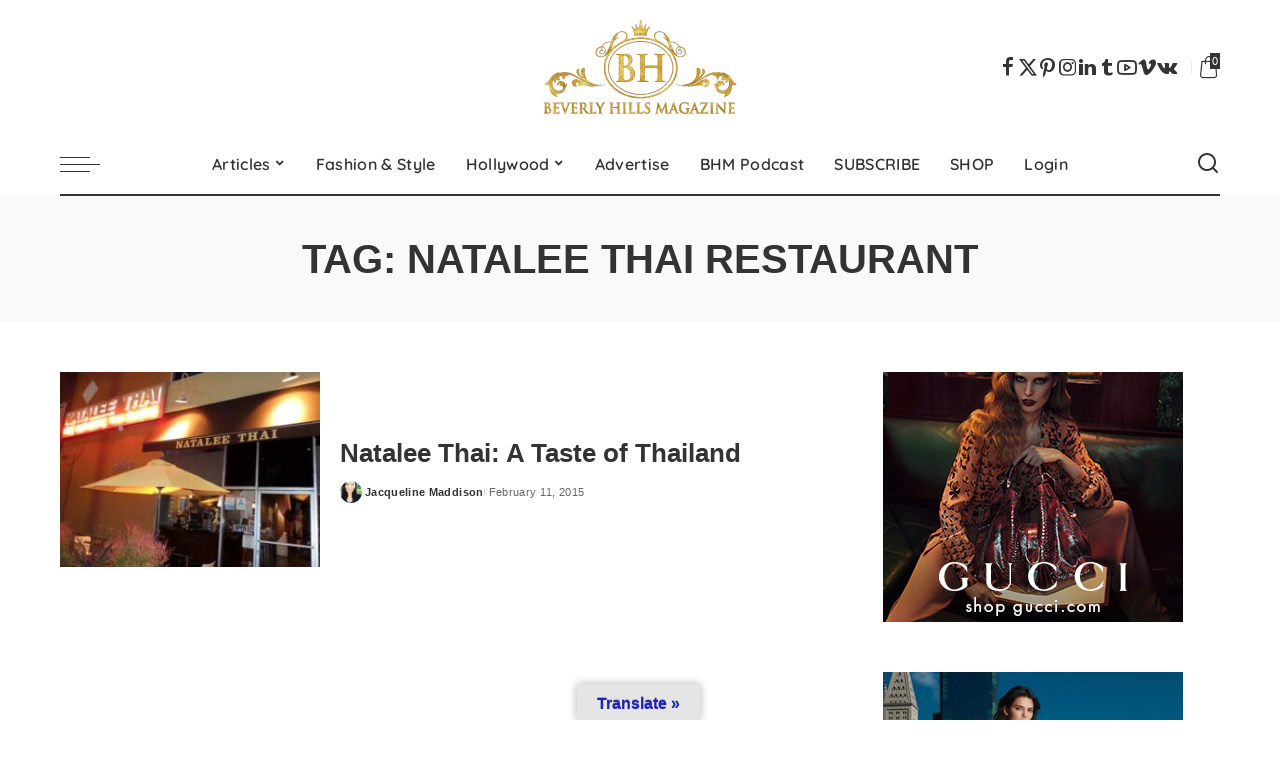

--- FILE ---
content_type: text/html; charset=UTF-8
request_url: https://www.beverlyhillsmagazine.com/tag/natalee-thai-restaurant/
body_size: 48597
content:
<!DOCTYPE html>
<html lang="en-US">
<head>
<meta charset="UTF-8">
<meta http-equiv="X-UA-Compatible" content="IE=edge">
<meta name="viewport" content="width=device-width, initial-scale=1">
<link rel="profile" href="https://gmpg.org/xfn/11">
<script type="lazyJs" >document.documentElement.className = document.documentElement.className + ' yes-js js_active js'</script>
<meta name='robots' content='index, follow, max-image-preview:large, max-snippet:-1, max-video-preview:-1' />
<!-- Meta Tag Manager -->
<meta name="publication-media-verification" content="content=&quot;5cd02398d3384bd0bf4362edee69023c&quot;&gt;" />
<!-- / Meta Tag Manager -->
<!-- Google tag (gtag.js) consent mode dataLayer added by Site Kit -->
<script type="lazyJs" id="google_gtagjs-js-consent-mode-data-layer" >
window.dataLayer = window.dataLayer || [];function gtag(){dataLayer.push(arguments);}
gtag('consent', 'default', {"ad_personalization":"denied","ad_storage":"denied","ad_user_data":"denied","analytics_storage":"denied","functionality_storage":"denied","security_storage":"denied","personalization_storage":"denied","region":["AT","BE","BG","CH","CY","CZ","DE","DK","EE","ES","FI","FR","GB","GR","HR","HU","IE","IS","IT","LI","LT","LU","LV","MT","NL","NO","PL","PT","RO","SE","SI","SK"],"wait_for_update":500});
window._googlesitekitConsentCategoryMap = {"statistics":["analytics_storage"],"marketing":["ad_storage","ad_user_data","ad_personalization"],"functional":["functionality_storage","security_storage"],"preferences":["personalization_storage"]};
window._googlesitekitConsents = {"ad_personalization":"denied","ad_storage":"denied","ad_user_data":"denied","analytics_storage":"denied","functionality_storage":"denied","security_storage":"denied","personalization_storage":"denied","region":["AT","BE","BG","CH","CY","CZ","DE","DK","EE","ES","FI","FR","GB","GR","HR","HU","IE","IS","IT","LI","LT","LU","LV","MT","NL","NO","PL","PT","RO","SE","SI","SK"],"wait_for_update":500};
</script>
<!-- End Google tag (gtag.js) consent mode dataLayer added by Site Kit -->
<!-- This site is optimized with the Yoast SEO plugin v26.7 - https://yoast.com/wordpress/plugins/seo/ -->
<title>natalee thai restaurant Archives &#8902; Beverly Hills Magazine</title>
<link rel="canonical" href="https://www.beverlyhillsmagazine.com/tag/natalee-thai-restaurant/" />
<meta property="og:locale" content="en_US" />
<meta property="og:type" content="article" />
<meta property="og:title" content="natalee thai restaurant Archives &#8902; Beverly Hills Magazine" />
<meta property="og:url" content="https://www.beverlyhillsmagazine.com/tag/natalee-thai-restaurant/" />
<meta property="og:site_name" content="Beverly Hills Magazine" />
<meta property="og:image" content="https://www.beverlyhillsmagazine.com/wp-content/uploads/rsz_beverly-hills-magazine-image-jacqueline-maddison-WEB.jpg" />
<meta property="og:image:width" content="1024" />
<meta property="og:image:height" content="1024" />
<meta property="og:image:type" content="image/jpeg" />
<script type="application/ld+json" class="yoast-schema-graph">{"@context":"https://schema.org","@graph":[{"@type":"CollectionPage","@id":"https://www.beverlyhillsmagazine.com/tag/natalee-thai-restaurant/","url":"https://www.beverlyhillsmagazine.com/tag/natalee-thai-restaurant/","name":"natalee thai restaurant Archives &#8902; Beverly Hills Magazine","isPartOf":{"@id":"https://www.beverlyhillsmagazine.com/#website"},"primaryImageOfPage":{"@id":"https://www.beverlyhillsmagazine.com/tag/natalee-thai-restaurant/#primaryimage"},"image":{"@id":"https://www.beverlyhillsmagazine.com/tag/natalee-thai-restaurant/#primaryimage"},"thumbnailUrl":"https://www.beverlyhillsmagazine.com/wp-content/uploads/Fine-Dining-Beverly-Hills-Natalee-Thai-Restaurant-Beverly-Hills-Best-Restaurants-Beverly-Hills-restaurants-beverly-hills-magazine-1.jpg","breadcrumb":{"@id":"https://www.beverlyhillsmagazine.com/tag/natalee-thai-restaurant/#breadcrumb"},"inLanguage":"en-US"},{"@type":"ImageObject","inLanguage":"en-US","@id":"https://www.beverlyhillsmagazine.com/tag/natalee-thai-restaurant/#primaryimage","url":"https://www.beverlyhillsmagazine.com/wp-content/uploads/Fine-Dining-Beverly-Hills-Natalee-Thai-Restaurant-Beverly-Hills-Best-Restaurants-Beverly-Hills-restaurants-beverly-hills-magazine-1.jpg","contentUrl":"https://www.beverlyhillsmagazine.com/wp-content/uploads/Fine-Dining-Beverly-Hills-Natalee-Thai-Restaurant-Beverly-Hills-Best-Restaurants-Beverly-Hills-restaurants-beverly-hills-magazine-1.jpg","width":511,"height":440,"caption":"Natalee Thai in Beverly Hills"},{"@type":"BreadcrumbList","@id":"https://www.beverlyhillsmagazine.com/tag/natalee-thai-restaurant/#breadcrumb","itemListElement":[{"@type":"ListItem","position":1,"name":"Home","item":"https://www.beverlyhillsmagazine.com/"},{"@type":"ListItem","position":2,"name":"natalee thai restaurant"}]},{"@type":"WebSite","@id":"https://www.beverlyhillsmagazine.com/#website","url":"https://www.beverlyhillsmagazine.com/","name":"Beverly Hills Magazine","description":"The World&#039;s Most Famous Magazine","publisher":{"@id":"https://www.beverlyhillsmagazine.com/#organization"},"potentialAction":[{"@type":"SearchAction","target":{"@type":"EntryPoint","urlTemplate":"https://www.beverlyhillsmagazine.com/?s={search_term_string}"},"query-input":{"@type":"PropertyValueSpecification","valueRequired":true,"valueName":"search_term_string"}}],"inLanguage":"en-US"},{"@type":"Organization","@id":"https://www.beverlyhillsmagazine.com/#organization","name":"Beverly Hills Magazine","url":"https://www.beverlyhillsmagazine.com/","logo":{"@type":"ImageObject","inLanguage":"en-US","@id":"https://www.beverlyhillsmagazine.com/#/schema/logo/image/","url":"https://www.beverlyhillsmagazine.com/wp-content/uploads/BEVERLY_HILLS_MAGAZINE_logo.png","contentUrl":"https://www.beverlyhillsmagazine.com/wp-content/uploads/BEVERLY_HILLS_MAGAZINE_logo.png","width":1879,"height":963,"caption":"Beverly Hills Magazine"},"image":{"@id":"https://www.beverlyhillsmagazine.com/#/schema/logo/image/"},"sameAs":["https://www.facebook.com/OfficialBeverlyHillsMagazine/","https://x.com/BevHillsMag","https://www.instagram.com/beverly.hills.magazine/","https://www.linkedin.com/company/beverly-hills-magazine","https://www.pinterest.com/bevhillsmag/","https://www.youtube.com/@BeverlyHillsMagazineTV"]}]}</script>
<!-- / Yoast SEO plugin. -->
<link rel='dns-prefetch' href='//translate.google.com' />
<link rel='dns-prefetch' href='//www.googletagmanager.com' />
<link rel='dns-prefetch' href='//pagead2.googlesyndication.com' />
<link rel='dns-prefetch' href='//fundingchoicesmessages.google.com' />
<link rel="alternate" type="application/rss+xml" title="Beverly Hills Magazine &raquo; Feed" href="https://www.beverlyhillsmagazine.com/feed/" />
<link rel="alternate" type="application/rss+xml" title="Beverly Hills Magazine &raquo; Comments Feed" href="https://www.beverlyhillsmagazine.com/comments/feed/" />
<link rel="alternate" type="application/rss+xml" title="Beverly Hills Magazine &raquo; natalee thai restaurant Tag Feed" href="https://www.beverlyhillsmagazine.com/tag/natalee-thai-restaurant/feed/" />
<script type="application/ld+json">{"@context":"https://schema.org","@type":"Organization","legalName":"Beverly Hills Magazine","url":"https://www.beverlyhillsmagazine.com/","email":"INFO@BEVERLYHILLSMAGAZINE.COM","logo":"https://www.beverlyhillsmagazine.com/wp-content/uploads/BEVERLY_HILLS_MAGAZINE_logo2017-WEB-1.png","sameAs":["https://www.facebook.com/OfficialBeverlyHillsMagazine","https://twitter.com/BevHillsMag","https://www.instagram.com/beverlyhills.magazine/","https://www.pinterest.com/bevhillsmag/","https://www.linkedin.com/company/beverlyhillsmagazine/","https://beverlyhillsmagazine.tumblr.com/","https://www.youtube.com/channel/UCWXOCUxjoXa-yLiJ6V8tZpQ","https://vk.com/beverlyhillsmagazine"]}</script>
<style id='wp-img-auto-sizes-contain-inline-css'>
img:is([sizes=auto i],[sizes^="auto," i]){contain-intrinsic-size:3000px 1500px}
/*# sourceURL=wp-img-auto-sizes-contain-inline-css */
</style>
<link rel="preload" href="https://fonts.gstatic.com/s/quicksand/v31/6xKtdSZaM9iE8KbpRA_hK1QN.woff2" as="font" type="font/woff2" crossorigin><link rel="preload" href="https://fonts.gstatic.com/s/montserrat/v26/JTUSjIg1_i6t8kCHKm459Wlhyw.woff2" as="font" type="font/woff2" crossorigin><link rel="preload" href="https://www.beverlyhillsmagazine.com/wp-content/cache/w3-cache/css/470/wp-includes/css/dist/block-library/style.min.css" as="style" ><link rel="preload" href="https://www.beverlyhillsmagazine.com/wp-content/cache/w3-cache/css/470/wp-content/plugins/woocommerce/assets/client/blocks/wc-blocks.css" as="style" ><link rel="preload" href="https://www.beverlyhillsmagazine.com/wp-content/cache/w3-cache/css/470/wp-content/plugins/google-language-translator/css/style.css" as="style" ><link rel="preload" href="https://www.beverlyhillsmagazine.com/wp-content/cache/w3-cache/css/470/wp-content/plugins/google-language-translator/css/toolbar.css" as="style" ><link rel="preload" href="https://www.beverlyhillsmagazine.com/wp-content/cache/w3-cache/css/470/wp-content/plugins/pixwell-core/lib/pixwell-elements/public/style.css" as="style" ><link rel="preload" href="https://www.beverlyhillsmagazine.com/wp-content/cache/w3-cache/css/470/wp-content/plugins/subscriptions-for-woocommerce/public/css/subscriptions-for-woocommerce-public.css" as="style" ><link rel="preload" href="https://www.beverlyhillsmagazine.com/wp-content/cache/w3-cache/css/470/wp-content/plugins/woocommerce/assets/css/woocommerce-layout.css" as="style" ><link rel="preload" href="https://www.beverlyhillsmagazine.com/wp-content/cache/w3-cache/css/470/wp-content/plugins/woocommerce/assets/css/woocommerce-smallscreen.css" as="style" ><link rel="preload" href="https://www.beverlyhillsmagazine.com/wp-content/cache/w3-cache/css/470/wp-content/plugins/woocommerce/assets/css/woocommerce.css" as="style" ><link rel="preload" href="https://www.beverlyhillsmagazine.com/wp-content/cache/w3-cache/css/470/wp-content/plugins/wp-user-avatar/assets/css/frontend.min.css" as="style" ><link rel="preload" href="https://www.beverlyhillsmagazine.com/wp-content/cache/w3-cache/css/470/wp-content/plugins/wp-user-avatar/assets/flatpickr/flatpickr.min.css" as="style" ><link rel="preload" href="https://www.beverlyhillsmagazine.com/wp-content/cache/w3-cache/css/470/wp-content/plugins/wp-user-avatar/assets/select2/select2.min.css" as="style" ><link rel="preload" href="https://www.beverlyhillsmagazine.com/wp-content/cache/w3-cache/css/470/wp-content/plugins/woocommerce-paypal-payments/modules/ppcp-button/assets/css/gateway.css" as="style" ><link rel="preload" href="https://www.beverlyhillsmagazine.com/wp-content/cache/w3-cache/css/470/wp-content/plugins/yith-woocommerce-wishlist/assets/css/jquery.selectBox.css" as="style" ><link rel="preload" href="https://www.beverlyhillsmagazine.com/wp-content/cache/w3-cache/css/470/wp-content/plugins/woocommerce/assets/css/prettyPhoto.css" as="style" ><link rel="preload" href="https://www.beverlyhillsmagazine.com/wp-content/cache/w3-cache/css/470/wp-content/plugins/yith-woocommerce-wishlist/assets/css/style.css" as="style" ><link rel="preload" href="https://www.beverlyhillsmagazine.com/wp-content/cache/w3-cache/css/470/wp-content/themes/pixwell-child/style.css" as="style" ><link rel="preload" href="https://www.beverlyhillsmagazine.com/wp-content/cache/w3-cache/css/470/wp-content/themes/pixwell/assets/css/main.css" as="style" ><link rel="preload" href="https://www.beverlyhillsmagazine.com/wp-content/cache/w3-cache/css/470/wp-content/themes/pixwell/assets/css/woocommerce.css" as="style" ><link rel="preload" href="https://www.beverlyhillsmagazine.com/wp-content/cache/w3-cache/css/470/wp-content/themes/pixwell-child/style.css" as="style" ><link rel="preload" href="https://www.beverlyhillsmagazine.com/wp-content/cache/w3-cache/css/470/wp-content/plugins/yith-woocommerce-subscription/assets/css/frontend.css" as="style" ><link rel="preload" href="https://www.beverlyhillsmagazine.com/wp-content/cache/w3-cache/css/470/wp-content/plugins/insta-gallery/build/frontend/css/style.css" as="style" ><script>var w3GoogleFont=["https:\/\/fonts.googleapis.com\/css?display=swap&family=Montserrat%3A500%2C400%2C600%2C700%7CPoppins%3A400%2C400i%2C700%2C700i%7CQuicksand%3A400%2C500%2C600%2C700"];</script><script>var w3elem = window.innerWidth<768?'touchstart':'click';var w3LazyloadByPx=200, blankImageWebpUrl = "https://www.beverlyhillsmagazine.com/wp-content/uploads/blank.pngw3.webp", w3UploadPath="/wp-content", w3WebpPath="/wp-content/w3-webp", w3LazyloadJs = 1, w3JsIsExcluded = 0, w3Inp = 0,w3ExcludedJs=0;var w3pageshow="";!function(){var t=EventTarget.prototype.addEventListener;let e=[],n=[];function i(t){n.click.push(t.target)}function s(t,i){i>3||n[t].forEach((function(a){var r=0;if(e[t].forEach((function(t){o(t,a)&&(r=1)})),!window.w3Html.eventEcr.includes(a)&&!r&&void 0!==a.click)return window.w3Html.eventEcr.push(a),a.click();window.w3Html.eventEcr.includes(a)||r||void 0!==a.click||["HTML","BODY"].includes(a.parentNode.tagName)||(n[t]=[],n[t].push(a.parentNode),s(t,i++))}))}function o(t,e){return t==e||"string"==typeof e.tagName&&!["HTML","BODY"].includes(e.tagName)&&o(t,e.parentNode)}e.click=[],n.click=[],n.touchstart=[],window.w3Html=[],window.w3Html.eventEcr=[],window.w3Html.class="",window.w3Html["css-preloaded"]=0,window.w3Html["data-css"]=0,window.w3Html["data-css-loaded"]=0,"onpageshow"in window&&(window.onpageshow=function(t){w3pageshow=t}),EventTarget.prototype.addEventListener=function(n,i,s){["click","touchstart","keydown","keyup","input","blur","focus","pointerup","pointerdown"].includes(n)&&(-1==window.w3Html.class.indexOf("w3_start")&&["click","touchstart"].includes(n)&&e.click.push(this),w3Inp&&["keydown","keyup","input","blur","focus","pointerup","pointerdown"].includes(n)&&-1==i.toString().indexOf("preventDefault")&&-1==i.toString().indexOf("stopPropagation(")&&-1==i.toString().indexOf("event.dispatch.apply")&&("object"!=typeof s||"object"==typeof s&&"boolean"!=typeof s.passive)&&((s="object"==typeof s?s:[]).passive=!0)),w3Inp&&-1!=window.location.href.indexOf("?test-inp=")&&console.log("rocket",this,n,i,s),t.call(this,n,i,s)},document.querySelector("html").addEventListener("click",i,{passive:!0}),window.addEventListener("w3-load",(function t(){return-1!=window.w3Html.class.indexOf("jsload")?(document.querySelector("html").removeEventListener("click",i),setTimeout((function(){s("click",0)}),100)):setTimeout((function(){t()}),50)}),{passive:!0})}();class w3LoadScripts{constructor(t){this.triggerEvents=t,this.eventOptions={passive:!0},this.userEventListener=this.triggerListener.bind(this),this.lazyTrigger,this.styleLoadFired,this.lazyScriptsLoadFired=0,this.scriptsLoadFired=0,this.excluded_js=w3ExcludedJs,this.w3LazyloadJs=w3LazyloadJs,this.w3_fonts="undefined"!=typeof w3GoogleFont?w3GoogleFont:[],this.w3Styles=[],this.w3Scripts={normal:[],async:[],defer:[],lazy:[]},this.allJQueries=[]}userEventsAdd(t){this.triggerEvents.forEach((e=>window.addEventListener(e,t.userEventListener,t.eventOptions)))}userEventsRemove(t){this.triggerEvents.forEach((e=>window.removeEventListener(e,t.userEventListener,t.eventOptions)))}async triggerListener(){return await this.repaintFrame(),"function"==typeof requestIdleCallback?this.idleCallback():this.setTimeoutCallEvents()}idleCallback(){return requestIdleCallback((t=>{this.callEvents()}),{timeout:50})}setTimeoutCallEvents(){return setTimeout((function(t){t.callEvents()}),150,this)}callEvents(){this.userEventsRemove(this),this.lazyScriptsLoadFired=1,this.addHtmlClass("w3_user"),"loading"===document.readyState?(document.addEventListener("DOMContentLoaded",this.loadStyleResources.bind(this)),!this.scriptsLoadFire&&document.addEventListener("DOMContentLoaded",this.loadResources.bind(this))):(this.loadStyleResources(),!this.scriptsLoadFire&&this.loadResources())}async loadStyleResources(){this.styleLoadFired||(this.styleLoadFired=!0,this.registerStyles(),window.w3Html["data-css"]=this.w3Styles.length,this.preloadScripts(this.w3Styles),this.loadStylesPreloaded(),this.loadFonts(this.w3_fonts))}async loadStylesPreloaded(){setTimeout((function(t){1==window.w3Html["css-preloaded"]?t.loadStyles(t.w3Styles):t.loadStylesPreloaded()}),200,this)}async loadResources(){this.scriptsLoadFired||(this.scriptsLoadFired=!0,this.holdEventListeners(),this.exeDocumentWrite(),this.registerScripts(),this.addHtmlClass("w3_start"),"function"==typeof w3EventsOnStartJs&&w3EventsOnStartJs(),this.preloadScripts(this.w3Scripts.normal),this.preloadScripts(this.w3Scripts.defer),this.preloadScripts(this.w3Scripts.async),await this.loadScripts(this.w3Scripts.normal),await this.loadScripts(this.w3Scripts.defer),await this.loadScripts(this.w3Scripts.async),await this.executeDomcontentloaded(),await this.executeWindowLoad(),window.dispatchEvent(new Event("w3-scripts-loaded")),this.addHtmlClass("w3_js"),"function"==typeof w3EventsOnEndJs&&w3EventsOnEndJs(),this.lazyTrigger=setInterval(this.w3TriggerLazyScript,500,this))}async w3TriggerLazyScript(t){t.lazyScriptsLoadFired&&(await t.loadScripts(t.w3Scripts.lazy),t.addHtmlClass("jsload"),clearInterval(t.lazyTrigger))}addHtmlClass(t){document.getElementsByTagName("html")[0].classList.add(t),window.w3Html.class+=" "+t}registerScripts(){document.querySelectorAll("script[type=lazyJs]").forEach((t=>{t.hasAttribute("src")?t.hasAttribute("async")&&!1!==t.async?this.w3Scripts.async.push(t):t.hasAttribute("defer")&&!1!==t.defer||"module"===t.getAttribute("data-w3-type")?this.w3Scripts.defer.push(t):this.w3Scripts.normal.push(t):this.w3Scripts.normal.push(t)})),document.querySelectorAll("script[type=lazyExJs]").forEach((t=>{this.w3Scripts.lazy.push(t)}))}registerStyles(){document.querySelectorAll("link[data-href]").forEach((t=>{this.w3Styles.push(t)}))}async executeScript(t){return new Promise(((e,n)=>{const i=document.createElement("script");[...t.attributes].forEach((t=>{let e=t.nodeName;"type"!==e&&("data-w3-type"===e&&(e="type"),i.setAttribute(e,t.nodeValue))})),t.hasAttribute("src")?(i.onload=()=>{e()},i.onerror=()=>{e()}):(i.text=t.text,e()),null!==t.parentNode&&t.parentNode.replaceChild(i,t)}))}async executeStyles(t){return function(t){t.href=t.getAttribute("data-href"),t.removeAttribute("data-href"),t.rel="stylesheet"}(t)}async loadScripts(t){const e=t.shift();return e?(await this.executeScript(e),this.loadScripts(t)):Promise.resolve()}async loadStyles(t){const e=t.shift();return e?(this.executeStyles(e),this.loadStyles(t)):"loaded"}async loadFonts(t){var e=document.createDocumentFragment();t.forEach((t=>{const n=document.createElement("link");n.href=t,n.rel="stylesheet",e.appendChild(n)})),document.head.appendChild(e)}preloadScripts(t){var e=document.createDocumentFragment(),n=0,i=this;[...t].forEach((s=>{const o=s.getAttribute("src"),a=s.getAttribute("data-href"),r=s.getAttribute("data-w3-type");if(o){const t=document.createElement("link");t.href=o,t.rel="module"==r?"modulepreload":"preload",t.as="script",e.appendChild(t)}else if(a){const s=document.createElement("link");s.href=a,s.rel="preload",s.as="style",n++,t.length==n&&(s.dataset.last=1),e.appendChild(s),s.onload=function(){fetch(this.href,{mode:"no-cors"}).then((t=>t.blob())).then((t=>{i.updateCssLoader()})).catch((t=>{i.updateCssLoader()}))},s.onerror=function(){i.updateCssLoader()}}})),document.head.appendChild(e)}updateCssLoader(){window.w3Html["data-css-loaded"]=window.w3Html["data-css-loaded"]+1,window.w3Html["data-css"]==window.w3Html["data-css-loaded"]&&(window.w3Html["css-preloaded"]=1)}holdEventListeners(){let t={};function e(e,n){!function(e){function n(n){return t[e].eventsToRewrite.indexOf(n)>=0?"w3-"+n:n}t[e]||(t[e]={originalFunctions:{add:e.addEventListener,remove:e.removeEventListener},eventsToRewrite:[]},e.addEventListener=function(){arguments[0]=n(arguments[0]),t[e].originalFunctions.add.apply(e,arguments)},e.removeEventListener=function(){arguments[0]=n(arguments[0]),t[e].originalFunctions.remove.apply(e,arguments)})}(e),t[e].eventsToRewrite.push(n)}function n(t,e){let n=t[e];Object.defineProperty(t,e,{get:()=>n||function(){},set(i){t["w3"+e]=n=i}})}e(document,"DOMContentLoaded"),e(window,"DOMContentLoaded"),e(window,"load"),e(window,"pageshow"),e(document,"readystatechange"),n(document,"onreadystatechange"),n(window,"onload"),n(window,"onpageshow")}bindFunc(t,e,n){if(-1==window.w3Html.class.indexOf("w3_js"))return setTimeout((function(t,e,n,i){t.bindFunc(e,n,i)}),50,this,t,e,n);t.bind(e)(n)}holdJquery(t){let e=window.jQuery;Object.defineProperty(window,"jQuery",{get:()=>e,set(n){if(n&&n.fn&&!t.allJQueries.includes(n)){n.fn.ready=n.fn.init.prototype.ready=function(e){if(void 0!==e)return t.scriptsLoadFired?t.domReadyFired?t.bindFunc(e,document,n):document.addEventListener("w3-DOMContentLoaded",(()=>t.bindFunc(e,document,n))):document.addEventListener("DOMContentLoaded",(()=>e.bind(document)(n))),n(document)};const e=n.fn.on;n.fn.on=n.fn.init.prototype.on=function(){if("ready"==arguments[0]||"w3-DOMContentLoad"==arguments[0]){if(this[0]!==document)return e.apply(this,arguments),this;if("string"!=typeof arguments[1])return t.bindFunc(arguments[1],document,n)}if(this[0]===window){function i(t){return t.split(" ").map((t=>"load"===t||0===t.indexOf("load")?"w3-jquery-load":t)).join(" ")}"string"==typeof arguments[0]||arguments[0]instanceof String?arguments[0]=i(arguments[0]):"object"==typeof arguments[0]&&Object.keys(arguments[0]).forEach((t=>{Object.assign(arguments[0],{[i(t)]:arguments[0][t]})[t]}))}return e.apply(this,arguments),this},t.allJQueries.push(n)}e=n}})}async executeDomcontentloaded(){this.domReadyFired=!0,document.w3readyState=document.readyState,await this.repaintFrame(),document.dispatchEvent(new Event("w3-DOMContentLoaded")),await this.repaintFrame(),window.dispatchEvent(new Event("w3-DOMContentLoaded")),await this.repaintFrame(),document.dispatchEvent(new Event("w3-readystatechange")),await this.repaintFrame(),document.w3onreadystatechange&&document.w3onreadystatechange()}async executeWindowLoad(){if(-1==window.w3Html.class.indexOf("w3_js"))return setTimeout((function(t){t.executeWindowLoad()}),10,this);await this.repaintFrame(),setTimeout((function(){window.dispatchEvent(new Event("w3-load"))}),100),await this.repaintFrame(),window.w3onload&&window.w3onload(),await this.repaintFrame(),this.allJQueries.forEach((t=>t(window).trigger("w3-jquery-load"))),window.dispatchEvent(new Event("w3-pageshow")),await this.repaintFrame(),window.w3onpageshow&&window.w3onpageshow(w3pageshow)}exeDocumentWrite(){const t=new Map;document.write=document.writeln=function(e){const n=document.currentScript,i=document.createRange(),s=n.parentElement;let o=t.get(n);void 0===o&&(o=n.nextSibling,t.set(n,o));const a=document.createDocumentFragment();i.setStart(a,0),a.appendChild(i.createContextualFragment(e)),s.insertBefore(a,o)}}async repaintFrame(){return new Promise((t=>requestAnimationFrame(t)))}static execute(){const t=new w3LoadScripts(["keydown","mousemove","touchmove","touchstart","touchend","wheel"]);t.userEventsAdd(t),document.w3readyState="loading",t.holdJquery(t),(!t.w3LazyloadJs||window.scrollY>50||"complete"==document.readyState||"interactive"==document.readyState)&&t.triggerListener();const e=setInterval((function(t){null!=document.body&&(document.body.getBoundingClientRect().top<-30&&t.triggerListener(),clearInterval(e))}),500,t)}}w3LoadScripts.execute();</script><link rel='stylesheet' id='formidable-css' href='https://www.beverlyhillsmagazine.com/wp-admin/admin-ajax.php?action=frmpro_css&#038;ver=12171649' media='all' />
<style id='wp-emoji-styles-inline-css'>
img.wp-smiley, img.emoji {
display: inline !important;
border: none !important;
box-shadow: none !important;
height: 1em !important;
width: 1em !important;
margin: 0 0.07em !important;
vertical-align: -0.1em !important;
background: none !important;
padding: 0 !important;
}
/*# sourceURL=wp-emoji-styles-inline-css */
</style>
<link data-css="1" href="https://www.beverlyhillsmagazine.com/wp-content/cache/w3-cache/css/470/wp-includes/css/dist/block-library/style.min.css" rel='stylesheet' id='wp-block-library-css' media='all'>
<style id='wp-block-heading-inline-css'>
h1:where(.wp-block-heading).has-background,h2:where(.wp-block-heading).has-background,h3:where(.wp-block-heading).has-background,h4:where(.wp-block-heading).has-background,h5:where(.wp-block-heading).has-background,h6:where(.wp-block-heading).has-background{padding:1.25em 2.375em}h1.has-text-align-left[style*=writing-mode]:where([style*=vertical-lr]),h1.has-text-align-right[style*=writing-mode]:where([style*=vertical-rl]),h2.has-text-align-left[style*=writing-mode]:where([style*=vertical-lr]),h2.has-text-align-right[style*=writing-mode]:where([style*=vertical-rl]),h3.has-text-align-left[style*=writing-mode]:where([style*=vertical-lr]),h3.has-text-align-right[style*=writing-mode]:where([style*=vertical-rl]),h4.has-text-align-left[style*=writing-mode]:where([style*=vertical-lr]),h4.has-text-align-right[style*=writing-mode]:where([style*=vertical-rl]),h5.has-text-align-left[style*=writing-mode]:where([style*=vertical-lr]),h5.has-text-align-right[style*=writing-mode]:where([style*=vertical-rl]),h6.has-text-align-left[style*=writing-mode]:where([style*=vertical-lr]),h6.has-text-align-right[style*=writing-mode]:where([style*=vertical-rl]){rotate:180deg}
/*# sourceURL=https://www.beverlyhillsmagazine.com/wp-includes/blocks/heading/style.min.css */
</style>
<style id='wp-block-image-inline-css'>
.wp-block-image>a,.wp-block-image>figure>a{display:inline-block}.wp-block-image img{box-sizing:border-box;height:auto;max-width:100%;vertical-align:bottom}@media not (prefers-reduced-motion){.wp-block-image img.hide{visibility:hidden}.wp-block-image img.show{animation:show-content-image .4s}}.wp-block-image[style*=border-radius] img,.wp-block-image[style*=border-radius]>a{border-radius:inherit}.wp-block-image.has-custom-border img{box-sizing:border-box}.wp-block-image.aligncenter{text-align:center}.wp-block-image.alignfull>a,.wp-block-image.alignwide>a{width:100%}.wp-block-image.alignfull img,.wp-block-image.alignwide img{height:auto;width:100%}.wp-block-image .aligncenter,.wp-block-image .alignleft,.wp-block-image .alignright,.wp-block-image.aligncenter,.wp-block-image.alignleft,.wp-block-image.alignright{display:table}.wp-block-image .aligncenter>figcaption,.wp-block-image .alignleft>figcaption,.wp-block-image .alignright>figcaption,.wp-block-image.aligncenter>figcaption,.wp-block-image.alignleft>figcaption,.wp-block-image.alignright>figcaption{caption-side:bottom;display:table-caption}.wp-block-image .alignleft{float:left;margin:.5em 1em .5em 0}.wp-block-image .alignright{float:right;margin:.5em 0 .5em 1em}.wp-block-image .aligncenter{margin-left:auto;margin-right:auto}.wp-block-image :where(figcaption){margin-bottom:1em;margin-top:.5em}.wp-block-image.is-style-circle-mask img{border-radius:9999px}@supports ((-webkit-mask-image:none) or (mask-image:none)) or (-webkit-mask-image:none){.wp-block-image.is-style-circle-mask img{border-radius:0;-webkit-mask-image:url('data:image/svg+xml;utf8,<svg viewBox="0 0 100 100" xmlns="http://www.w3.org/2000/svg"><circle cx="50" cy="50" r="50"/></svg>');mask-image:url('data:image/svg+xml;utf8,<svg viewBox="0 0 100 100" xmlns="http://www.w3.org/2000/svg"><circle cx="50" cy="50" r="50"/></svg>');mask-mode:alpha;-webkit-mask-position:center;mask-position:center;-webkit-mask-repeat:no-repeat;mask-repeat:no-repeat;-webkit-mask-size:contain;mask-size:contain}}:root :where(.wp-block-image.is-style-rounded img,.wp-block-image .is-style-rounded img){border-radius:9999px}.wp-block-image figure{margin:0}.wp-lightbox-container{display:flex;flex-direction:column;position:relative}.wp-lightbox-container img{cursor:zoom-in}.wp-lightbox-container img:hover+button{opacity:1}.wp-lightbox-container button{align-items:center;backdrop-filter:blur(16px) saturate(180%);background-color:#5a5a5a40;border:none;border-radius:4px;cursor:zoom-in;display:flex;height:20px;justify-content:center;opacity:0;padding:0;position:absolute;right:16px;text-align:center;top:16px;width:20px;z-index:100}@media not (prefers-reduced-motion){.wp-lightbox-container button{transition:opacity .2s ease}}.wp-lightbox-container button:focus-visible{outline:3px auto #5a5a5a40;outline:3px auto -webkit-focus-ring-color;outline-offset:3px}.wp-lightbox-container button:hover{cursor:pointer;opacity:1}.wp-lightbox-container button:focus{opacity:1}.wp-lightbox-container button:focus,.wp-lightbox-container button:hover,.wp-lightbox-container button:not(:hover):not(:active):not(.has-background){background-color:#5a5a5a40;border:none}.wp-lightbox-overlay{box-sizing:border-box;cursor:zoom-out;height:100vh;left:0;overflow:hidden;position:fixed;top:0;visibility:hidden;width:100%;z-index:100000}.wp-lightbox-overlay .close-button{align-items:center;cursor:pointer;display:flex;justify-content:center;min-height:40px;min-width:40px;padding:0;position:absolute;right:calc(env(safe-area-inset-right) + 16px);top:calc(env(safe-area-inset-top) + 16px);z-index:5000000}.wp-lightbox-overlay .close-button:focus,.wp-lightbox-overlay .close-button:hover,.wp-lightbox-overlay .close-button:not(:hover):not(:active):not(.has-background){background:none;border:none}.wp-lightbox-overlay .lightbox-image-container{height:var(--wp--lightbox-container-height);left:50%;overflow:hidden;position:absolute;top:50%;transform:translate(-50%,-50%);transform-origin:top left;width:var(--wp--lightbox-container-width);z-index:9999999999}.wp-lightbox-overlay .wp-block-image{align-items:center;box-sizing:border-box;display:flex;height:100%;justify-content:center;margin:0;position:relative;transform-origin:0 0;width:100%;z-index:3000000}.wp-lightbox-overlay .wp-block-image img{height:var(--wp--lightbox-image-height);min-height:var(--wp--lightbox-image-height);min-width:var(--wp--lightbox-image-width);width:var(--wp--lightbox-image-width)}.wp-lightbox-overlay .wp-block-image figcaption{display:none}.wp-lightbox-overlay button{background:none;border:none}.wp-lightbox-overlay .scrim{background-color:#fff;height:100%;opacity:.9;position:absolute;width:100%;z-index:2000000}.wp-lightbox-overlay.active{visibility:visible}@media not (prefers-reduced-motion){.wp-lightbox-overlay.active{animation:turn-on-visibility .25s both}.wp-lightbox-overlay.active img{animation:turn-on-visibility .35s both}.wp-lightbox-overlay.show-closing-animation:not(.active){animation:turn-off-visibility .35s both}.wp-lightbox-overlay.show-closing-animation:not(.active) img{animation:turn-off-visibility .25s both}.wp-lightbox-overlay.zoom.active{animation:none;opacity:1;visibility:visible}.wp-lightbox-overlay.zoom.active .lightbox-image-container{animation:lightbox-zoom-in .4s}.wp-lightbox-overlay.zoom.active .lightbox-image-container img{animation:none}.wp-lightbox-overlay.zoom.active .scrim{animation:turn-on-visibility .4s forwards}.wp-lightbox-overlay.zoom.show-closing-animation:not(.active){animation:none}.wp-lightbox-overlay.zoom.show-closing-animation:not(.active) .lightbox-image-container{animation:lightbox-zoom-out .4s}.wp-lightbox-overlay.zoom.show-closing-animation:not(.active) .lightbox-image-container img{animation:none}.wp-lightbox-overlay.zoom.show-closing-animation:not(.active) .scrim{animation:turn-off-visibility .4s forwards}}@keyframes show-content-image{0%{visibility:hidden}99%{visibility:hidden}to{visibility:visible}}@keyframes turn-on-visibility{0%{opacity:0}to{opacity:1}}@keyframes turn-off-visibility{0%{opacity:1;visibility:visible}99%{opacity:0;visibility:visible}to{opacity:0;visibility:hidden}}@keyframes lightbox-zoom-in{0%{transform:translate(calc((-100vw + var(--wp--lightbox-scrollbar-width))/2 + var(--wp--lightbox-initial-left-position)),calc(-50vh + var(--wp--lightbox-initial-top-position))) scale(var(--wp--lightbox-scale))}to{transform:translate(-50%,-50%) scale(1)}}@keyframes lightbox-zoom-out{0%{transform:translate(-50%,-50%) scale(1);visibility:visible}99%{visibility:visible}to{transform:translate(calc((-100vw + var(--wp--lightbox-scrollbar-width))/2 + var(--wp--lightbox-initial-left-position)),calc(-50vh + var(--wp--lightbox-initial-top-position))) scale(var(--wp--lightbox-scale));visibility:hidden}}
/*# sourceURL=https://www.beverlyhillsmagazine.com/wp-includes/blocks/image/style.min.css */
</style>
<style id='wp-block-list-inline-css'>
ol,ul{box-sizing:border-box}:root :where(.wp-block-list.has-background){padding:1.25em 2.375em}
/*# sourceURL=https://www.beverlyhillsmagazine.com/wp-includes/blocks/list/style.min.css */
</style>
<style id='wp-block-paragraph-inline-css'>
.is-small-text{font-size:.875em}.is-regular-text{font-size:1em}.is-large-text{font-size:2.25em}.is-larger-text{font-size:3em}.has-drop-cap:not(:focus):first-letter{float:left;font-size:8.4em;font-style:normal;font-weight:100;line-height:.68;margin:.05em .1em 0 0;text-transform:uppercase}body.rtl .has-drop-cap:not(:focus):first-letter{float:none;margin-left:.1em}p.has-drop-cap.has-background{overflow:hidden}:root :where(p.has-background){padding:1.25em 2.375em}:where(p.has-text-color:not(.has-link-color)) a{color:inherit}p.has-text-align-left[style*="writing-mode:vertical-lr"],p.has-text-align-right[style*="writing-mode:vertical-rl"]{rotate:180deg}
/*# sourceURL=https://www.beverlyhillsmagazine.com/wp-includes/blocks/paragraph/style.min.css */
</style>
<link data-css="1" href="https://www.beverlyhillsmagazine.com/wp-content/cache/w3-cache/css/470/wp-content/plugins/woocommerce/assets/client/blocks/wc-blocks.css" rel='stylesheet' id='wc-blocks-style-css' media='all'>
<style id='global-styles-inline-css'>
:root{--wp--preset--aspect-ratio--square: 1;--wp--preset--aspect-ratio--4-3: 4/3;--wp--preset--aspect-ratio--3-4: 3/4;--wp--preset--aspect-ratio--3-2: 3/2;--wp--preset--aspect-ratio--2-3: 2/3;--wp--preset--aspect-ratio--16-9: 16/9;--wp--preset--aspect-ratio--9-16: 9/16;--wp--preset--color--black: #000000;--wp--preset--color--cyan-bluish-gray: #abb8c3;--wp--preset--color--white: #ffffff;--wp--preset--color--pale-pink: #f78da7;--wp--preset--color--vivid-red: #cf2e2e;--wp--preset--color--luminous-vivid-orange: #ff6900;--wp--preset--color--luminous-vivid-amber: #fcb900;--wp--preset--color--light-green-cyan: #7bdcb5;--wp--preset--color--vivid-green-cyan: #00d084;--wp--preset--color--pale-cyan-blue: #8ed1fc;--wp--preset--color--vivid-cyan-blue: #0693e3;--wp--preset--color--vivid-purple: #9b51e0;--wp--preset--gradient--vivid-cyan-blue-to-vivid-purple: linear-gradient(135deg,rgb(6,147,227) 0%,rgb(155,81,224) 100%);--wp--preset--gradient--light-green-cyan-to-vivid-green-cyan: linear-gradient(135deg,rgb(122,220,180) 0%,rgb(0,208,130) 100%);--wp--preset--gradient--luminous-vivid-amber-to-luminous-vivid-orange: linear-gradient(135deg,rgb(252,185,0) 0%,rgb(255,105,0) 100%);--wp--preset--gradient--luminous-vivid-orange-to-vivid-red: linear-gradient(135deg,rgb(255,105,0) 0%,rgb(207,46,46) 100%);--wp--preset--gradient--very-light-gray-to-cyan-bluish-gray: linear-gradient(135deg,rgb(238,238,238) 0%,rgb(169,184,195) 100%);--wp--preset--gradient--cool-to-warm-spectrum: linear-gradient(135deg,rgb(74,234,220) 0%,rgb(151,120,209) 20%,rgb(207,42,186) 40%,rgb(238,44,130) 60%,rgb(251,105,98) 80%,rgb(254,248,76) 100%);--wp--preset--gradient--blush-light-purple: linear-gradient(135deg,rgb(255,206,236) 0%,rgb(152,150,240) 100%);--wp--preset--gradient--blush-bordeaux: linear-gradient(135deg,rgb(254,205,165) 0%,rgb(254,45,45) 50%,rgb(107,0,62) 100%);--wp--preset--gradient--luminous-dusk: linear-gradient(135deg,rgb(255,203,112) 0%,rgb(199,81,192) 50%,rgb(65,88,208) 100%);--wp--preset--gradient--pale-ocean: linear-gradient(135deg,rgb(255,245,203) 0%,rgb(182,227,212) 50%,rgb(51,167,181) 100%);--wp--preset--gradient--electric-grass: linear-gradient(135deg,rgb(202,248,128) 0%,rgb(113,206,126) 100%);--wp--preset--gradient--midnight: linear-gradient(135deg,rgb(2,3,129) 0%,rgb(40,116,252) 100%);--wp--preset--font-size--small: 13px;--wp--preset--font-size--medium: 20px;--wp--preset--font-size--large: 36px;--wp--preset--font-size--x-large: 42px;--wp--preset--spacing--20: 0.44rem;--wp--preset--spacing--30: 0.67rem;--wp--preset--spacing--40: 1rem;--wp--preset--spacing--50: 1.5rem;--wp--preset--spacing--60: 2.25rem;--wp--preset--spacing--70: 3.38rem;--wp--preset--spacing--80: 5.06rem;--wp--preset--shadow--natural: 6px 6px 9px rgba(0, 0, 0, 0.2);--wp--preset--shadow--deep: 12px 12px 50px rgba(0, 0, 0, 0.4);--wp--preset--shadow--sharp: 6px 6px 0px rgba(0, 0, 0, 0.2);--wp--preset--shadow--outlined: 6px 6px 0px -3px rgb(255, 255, 255), 6px 6px rgb(0, 0, 0);--wp--preset--shadow--crisp: 6px 6px 0px rgb(0, 0, 0);}:where(.is-layout-flex){gap: 0.5em;}:where(.is-layout-grid){gap: 0.5em;}body .is-layout-flex{display: flex;}.is-layout-flex{flex-wrap: wrap;align-items: center;}.is-layout-flex > :is(*, div){margin: 0;}body .is-layout-grid{display: grid;}.is-layout-grid > :is(*, div){margin: 0;}:where(.wp-block-columns.is-layout-flex){gap: 2em;}:where(.wp-block-columns.is-layout-grid){gap: 2em;}:where(.wp-block-post-template.is-layout-flex){gap: 1.25em;}:where(.wp-block-post-template.is-layout-grid){gap: 1.25em;}.has-black-color{color: var(--wp--preset--color--black) !important;}.has-cyan-bluish-gray-color{color: var(--wp--preset--color--cyan-bluish-gray) !important;}.has-white-color{color: var(--wp--preset--color--white) !important;}.has-pale-pink-color{color: var(--wp--preset--color--pale-pink) !important;}.has-vivid-red-color{color: var(--wp--preset--color--vivid-red) !important;}.has-luminous-vivid-orange-color{color: var(--wp--preset--color--luminous-vivid-orange) !important;}.has-luminous-vivid-amber-color{color: var(--wp--preset--color--luminous-vivid-amber) !important;}.has-light-green-cyan-color{color: var(--wp--preset--color--light-green-cyan) !important;}.has-vivid-green-cyan-color{color: var(--wp--preset--color--vivid-green-cyan) !important;}.has-pale-cyan-blue-color{color: var(--wp--preset--color--pale-cyan-blue) !important;}.has-vivid-cyan-blue-color{color: var(--wp--preset--color--vivid-cyan-blue) !important;}.has-vivid-purple-color{color: var(--wp--preset--color--vivid-purple) !important;}.has-black-background-color{background-color: var(--wp--preset--color--black) !important;}.has-cyan-bluish-gray-background-color{background-color: var(--wp--preset--color--cyan-bluish-gray) !important;}.has-white-background-color{background-color: var(--wp--preset--color--white) !important;}.has-pale-pink-background-color{background-color: var(--wp--preset--color--pale-pink) !important;}.has-vivid-red-background-color{background-color: var(--wp--preset--color--vivid-red) !important;}.has-luminous-vivid-orange-background-color{background-color: var(--wp--preset--color--luminous-vivid-orange) !important;}.has-luminous-vivid-amber-background-color{background-color: var(--wp--preset--color--luminous-vivid-amber) !important;}.has-light-green-cyan-background-color{background-color: var(--wp--preset--color--light-green-cyan) !important;}.has-vivid-green-cyan-background-color{background-color: var(--wp--preset--color--vivid-green-cyan) !important;}.has-pale-cyan-blue-background-color{background-color: var(--wp--preset--color--pale-cyan-blue) !important;}.has-vivid-cyan-blue-background-color{background-color: var(--wp--preset--color--vivid-cyan-blue) !important;}.has-vivid-purple-background-color{background-color: var(--wp--preset--color--vivid-purple) !important;}.has-black-border-color{border-color: var(--wp--preset--color--black) !important;}.has-cyan-bluish-gray-border-color{border-color: var(--wp--preset--color--cyan-bluish-gray) !important;}.has-white-border-color{border-color: var(--wp--preset--color--white) !important;}.has-pale-pink-border-color{border-color: var(--wp--preset--color--pale-pink) !important;}.has-vivid-red-border-color{border-color: var(--wp--preset--color--vivid-red) !important;}.has-luminous-vivid-orange-border-color{border-color: var(--wp--preset--color--luminous-vivid-orange) !important;}.has-luminous-vivid-amber-border-color{border-color: var(--wp--preset--color--luminous-vivid-amber) !important;}.has-light-green-cyan-border-color{border-color: var(--wp--preset--color--light-green-cyan) !important;}.has-vivid-green-cyan-border-color{border-color: var(--wp--preset--color--vivid-green-cyan) !important;}.has-pale-cyan-blue-border-color{border-color: var(--wp--preset--color--pale-cyan-blue) !important;}.has-vivid-cyan-blue-border-color{border-color: var(--wp--preset--color--vivid-cyan-blue) !important;}.has-vivid-purple-border-color{border-color: var(--wp--preset--color--vivid-purple) !important;}.has-vivid-cyan-blue-to-vivid-purple-gradient-background{background: var(--wp--preset--gradient--vivid-cyan-blue-to-vivid-purple) !important;}.has-light-green-cyan-to-vivid-green-cyan-gradient-background{background: var(--wp--preset--gradient--light-green-cyan-to-vivid-green-cyan) !important;}.has-luminous-vivid-amber-to-luminous-vivid-orange-gradient-background{background: var(--wp--preset--gradient--luminous-vivid-amber-to-luminous-vivid-orange) !important;}.has-luminous-vivid-orange-to-vivid-red-gradient-background{background: var(--wp--preset--gradient--luminous-vivid-orange-to-vivid-red) !important;}.has-very-light-gray-to-cyan-bluish-gray-gradient-background{background: var(--wp--preset--gradient--very-light-gray-to-cyan-bluish-gray) !important;}.has-cool-to-warm-spectrum-gradient-background{background: var(--wp--preset--gradient--cool-to-warm-spectrum) !important;}.has-blush-light-purple-gradient-background{background: var(--wp--preset--gradient--blush-light-purple) !important;}.has-blush-bordeaux-gradient-background{background: var(--wp--preset--gradient--blush-bordeaux) !important;}.has-luminous-dusk-gradient-background{background: var(--wp--preset--gradient--luminous-dusk) !important;}.has-pale-ocean-gradient-background{background: var(--wp--preset--gradient--pale-ocean) !important;}.has-electric-grass-gradient-background{background: var(--wp--preset--gradient--electric-grass) !important;}.has-midnight-gradient-background{background: var(--wp--preset--gradient--midnight) !important;}.has-small-font-size{font-size: var(--wp--preset--font-size--small) !important;}.has-medium-font-size{font-size: var(--wp--preset--font-size--medium) !important;}.has-large-font-size{font-size: var(--wp--preset--font-size--large) !important;}.has-x-large-font-size{font-size: var(--wp--preset--font-size--x-large) !important;}
/*# sourceURL=global-styles-inline-css */
</style>
<style id='core-block-supports-inline-css'>
.wp-elements-a2392f7ba042e48af66c413c7f77a957 a:where(:not(.wp-element-button)){color:#777777;}
/*# sourceURL=core-block-supports-inline-css */
</style>
<style id='classic-theme-styles-inline-css'>
/*! This file is auto-generated */
.wp-block-button__link{color:#fff;background-color:#32373c;border-radius:9999px;box-shadow:none;text-decoration:none;padding:calc(.667em + 2px) calc(1.333em + 2px);font-size:1.125em}.wp-block-file__button{background:#32373c;color:#fff;text-decoration:none}
/*# sourceURL=/wp-includes/css/classic-themes.min.css */
</style>
<link data-css="1" href="https://www.beverlyhillsmagazine.com/wp-content/cache/w3-cache/css/470/wp-content/plugins/google-language-translator/css/style.css" rel='stylesheet' id='google-language-translator-css' media=''>
<link data-css="1" href="https://www.beverlyhillsmagazine.com/wp-content/cache/w3-cache/css/470/wp-content/plugins/google-language-translator/css/toolbar.css" rel='stylesheet' id='glt-toolbar-styles-css' media=''>
<link data-css="1" href="https://www.beverlyhillsmagazine.com/wp-content/cache/w3-cache/css/470/wp-content/plugins/pixwell-core/lib/pixwell-elements/public/style.css" rel='stylesheet' id='pixwell-elements-css' media='all'>
<link data-css="1" href="https://www.beverlyhillsmagazine.com/wp-content/cache/w3-cache/css/470/wp-content/plugins/subscriptions-for-woocommerce/public/css/subscriptions-for-woocommerce-public.css" rel='stylesheet' id='subscriptions-for-woocommerce-css' media='all'>
<link data-css="1" href="https://www.beverlyhillsmagazine.com/wp-content/cache/w3-cache/css/470/wp-content/plugins/woocommerce/assets/css/woocommerce-layout.css" rel='stylesheet' id='woocommerce-layout-css' media='all'>
<link data-css="1" href="https://www.beverlyhillsmagazine.com/wp-content/cache/w3-cache/css/470/wp-content/plugins/woocommerce/assets/css/woocommerce-smallscreen.css" rel='stylesheet' id='woocommerce-smallscreen-css' media='only screen and (max-width: 768px)'>
<link data-css="1" href="https://www.beverlyhillsmagazine.com/wp-content/cache/w3-cache/css/470/wp-content/plugins/woocommerce/assets/css/woocommerce.css" rel='stylesheet' id='woocommerce-general-css' media='all'>
<style id='woocommerce-inline-inline-css'>
.woocommerce form .form-row .required { visibility: visible; }
/*# sourceURL=woocommerce-inline-inline-css */
</style>
<link data-css="1" href="https://www.beverlyhillsmagazine.com/wp-content/cache/w3-cache/css/470/wp-content/plugins/wp-user-avatar/assets/css/frontend.min.css" rel='stylesheet' id='ppress-frontend-css' media='all'>
<link data-css="1" href="https://www.beverlyhillsmagazine.com/wp-content/cache/w3-cache/css/470/wp-content/plugins/wp-user-avatar/assets/flatpickr/flatpickr.min.css" rel='stylesheet' id='ppress-flatpickr-css' media='all'>
<link data-css="1" href="https://www.beverlyhillsmagazine.com/wp-content/cache/w3-cache/css/470/wp-content/plugins/wp-user-avatar/assets/select2/select2.min.css" rel='stylesheet' id='ppress-select2-css' media='all'>
<link data-css="1" href="https://www.beverlyhillsmagazine.com/wp-content/cache/w3-cache/css/470/wp-content/plugins/woocommerce-paypal-payments/modules/ppcp-button/assets/css/gateway.css" rel='stylesheet' id='gateway-css' media='all'>
<link data-css="1" href="https://www.beverlyhillsmagazine.com/wp-content/cache/w3-cache/css/470/wp-content/plugins/yith-woocommerce-wishlist/assets/css/jquery.selectBox.css" rel='stylesheet' id='jquery-selectBox-css' media='all'>
<link data-css="1" href="https://www.beverlyhillsmagazine.com/wp-content/cache/w3-cache/css/470/wp-content/plugins/woocommerce/assets/css/prettyPhoto.css" rel='stylesheet' id='woocommerce_prettyPhoto_css-css' media='all'>
<link data-css="1" href="https://www.beverlyhillsmagazine.com/wp-content/cache/w3-cache/css/470/wp-content/plugins/yith-woocommerce-wishlist/assets/css/style.css" rel='stylesheet' id='yith-wcwl-main-css' media='all'>
<style id='yith-wcwl-main-inline-css'>
:root { --rounded-corners-radius: 16px; --add-to-cart-rounded-corners-radius: 16px; --color-headers-background: #F4F4F4; --feedback-duration: 3s } 
:root { --rounded-corners-radius: 16px; --add-to-cart-rounded-corners-radius: 16px; --color-headers-background: #F4F4F4; --feedback-duration: 3s } 
/*# sourceURL=yith-wcwl-main-inline-css */
</style>
<link rel='stylesheet' id='parent-style-css' href='https://www.beverlyhillsmagazine.com/wp-content/themes/pixwell/style.css?ver=6.9' media='all' />
<link data-css="1" href="https://www.beverlyhillsmagazine.com/wp-content/cache/w3-cache/css/470/wp-content/themes/pixwell-child/style.css" rel='stylesheet' id='child-style-css' media='all'>
<link data-css="1" href="https://www.beverlyhillsmagazine.com/wp-content/cache/w3-cache/css/470/wp-content/themes/pixwell/assets/css/main.css" rel='stylesheet' id='pixwell-main-css' media='all'>
<style id='pixwell-main-inline-css'>
html {font-family:Verdana, Geneva, sans-serif;font-weight:400;}h1, .h1 {font-family:'Lucida Sans Unicode', 'Lucida Grande', sans-serif;font-weight:700;text-transform:uppercase;}h2, .h2 {font-family:Verdana, Geneva, sans-serif;font-weight:700;}h3, .h3 {font-family:Verdana, Geneva, sans-serif;font-weight:700;}h4, .h4 {}h5, .h5 {}h6, .h6 {}.single-tagline h6 {}.p-wrap .entry-summary, .twitter-content.entry-summary, .author-description, .rssSummary, .rb-sdesc {font-family:Verdana, Geneva, sans-serif;font-weight:400;}.p-cat-info {}.p-meta-info, .wp-block-latest-posts__post-date {font-family:Arial, Helvetica, sans-serif;}.meta-info-author.meta-info-el {}.breadcrumb {}.footer-menu-inner {font-family:Verdana, Geneva, sans-serif;}.topbar-wrap {}.topbar-menu-wrap {}.main-menu > li > a, .off-canvas-menu > li > a {}.main-menu .sub-menu:not(.sub-mega), .off-canvas-menu .sub-menu {}.is-logo-text .logo-title {}.block-title, .block-header .block-title {font-family:'Palatino Linotype', 'Book Antiqua', Palatino, serif;font-weight:700;}.ajax-quick-filter, .block-view-more {}.widget-title, .widget .widget-title {}body .widget.widget_nav_menu .menu-item {}body.boxed {background-color : #fafafa;background-repeat : no-repeat;background-size : cover;background-attachment : fixed;background-position : center center;}.header-6 .banner-wrap {}.footer-wrap:before {background-color : #000000;; content: ""; position: absolute; left: 0; top: 0; width: 100%; height: 100%;}.header-9 .banner-wrap { }.topline-wrap {height: 2px}.main-menu {}.main-menu > li.menu-item-has-children > .sub-menu:before {}[data-theme="dark"] .main-menu  {}[data-theme="dark"] .main-menu > li.menu-item-has-children > .sub-menu:before {}.mobile-nav-inner {}.off-canvas-header { background-image: url(https://www.beverlyhillsmagazine.com/wp-content/uploads/Beverly-Hills-Magazine-Print-Subscription-Hollywood-Magazine-Gwen-Stefani-web.jpg)}.navbar-border-holder {border-width: 2px; }:root {--g-color: #2525ed}.woocommerce .price, .woocommerce div.product .product-loop-content .price, .woocommerce span.onsale,.woocommerce span.onsale.percent, .woocommerce-Price-amount.amount, .woocommerce .quantity .qty {font-family:Montserrat;font-weight:500;}.review-info, .p-review-info{ background-color: #7c18f7}.review-el .review-stars, .average-stars i{ color: #7c18f7}.rb-gallery-popup.mfp-bg.mfp-ready.rb-popup-effect{ background-color: #f2f2f2}body .entry-content a:not(button), body .comment-content a{ color: #2525ed}.tipsy, .additional-meta, .sponsor-label, .sponsor-link, .entry-footer .tag-label,.box-nav .nav-label, .left-article-label, .share-label, .rss-date,.wp-block-latest-posts__post-date, .wp-block-latest-comments__comment-date,.image-caption, .wp-caption-text, .gallery-caption, .entry-content .wp-block-audio figcaption,.entry-content .wp-block-video figcaption, .entry-content .wp-block-image figcaption,.entry-content .wp-block-gallery .blocks-gallery-image figcaption,.entry-content .wp-block-gallery .blocks-gallery-item figcaption,.subscribe-content .desc, .follower-el .right-el, .author-job, .comment-metadata{ font-family: Arial, Helvetica, sans-serif; }.widget_recent_comments .recentcomments > a:last-child,.wp-block-latest-comments__comment-link, .wp-block-latest-posts__list a,.widget_recent_entries li, .wp-block-quote *:not(cite), blockquote *:not(cite), .widget_rss li,.wp-block-latest-posts li, .wp-block-latest-comments__comment-link{ font-family: &#039;Lucida Sans Unicode&#039;, &#039;Lucida Grande&#039;, sans-serif; }.widget_recent_comments .recentcomments > a:last-child,.wp-block-latest-comments__comment-link, .wp-block-latest-posts__list a,.widget_recent_entries li, .wp-block-quote *:not(cite), blockquote *:not(cite), .widget_rss li,.wp-block-latest-posts li, .wp-block-latest-comments__comment-link{ font-weight: 700; }@media only screen and (max-width: 767px) {.entry-content { font-size: .90rem; }.p-wrap .entry-summary, .twitter-content.entry-summary, .element-desc, .subscribe-description, .rb-sdecs,.copyright-inner > *, .summary-content, .pros-cons-wrap ul li,.gallery-popup-content .image-popup-description > *{ font-size: .76rem; }}@media only screen and (max-width: 1024px) {}@media only screen and (max-width: 991px) {}@media only screen and (max-width: 767px) {}.wp-block-quote *:not(cite), blockquote *:not(cite) {font-family:'Palatino Linotype', 'Book Antiqua', Palatino, serif;font-weight:700;}
/*# sourceURL=pixwell-main-inline-css */
</style>
<link data-css="1" href="https://www.beverlyhillsmagazine.com/wp-content/cache/w3-cache/css/470/wp-content/themes/pixwell/assets/css/woocommerce.css" rel='stylesheet' id='pixwell-woocommerce-css' media='all'>
<link data-css="1" href="https://www.beverlyhillsmagazine.com/wp-content/cache/w3-cache/css/470/wp-content/themes/pixwell-child/style.css" rel='stylesheet' id='child-style-css' media='all'>
<link data-css="1" href="https://www.beverlyhillsmagazine.com/wp-content/cache/w3-cache/css/470/wp-content/plugins/yith-woocommerce-subscription/assets/css/frontend.css" rel='stylesheet' id='yith_ywsbs_frontend-css' media='all'>
<script src="https://www.beverlyhillsmagazine.com/wp-content/cache/w3-cache/js/470/wp-includes/js/jquery/jquery.min.js" id="jquery-core-js" type="lazyJs"></script>
<script src="https://www.beverlyhillsmagazine.com/wp-content/cache/w3-cache/js/470/wp-includes/js/jquery/jquery-migrate.min.js" id="jquery-migrate-js" type="lazyJs"></script>
<script type="lazyJs" id="subscriptions-for-woocommerce-js-extra" >
var sfw_public_param = {"ajaxurl":"https://www.beverlyhillsmagazine.com/wp-admin/admin-ajax.php","cart_url":"https://www.beverlyhillsmagazine.com/cart/","sfw_public_nonce":"2e9d00312e"};
//# sourceURL=subscriptions-for-woocommerce-js-extra
</script>
<script src="https://www.beverlyhillsmagazine.com/wp-content/cache/w3-cache/js/470/wp-content/plugins/subscriptions-for-woocommerce/public/js/subscriptions-for-woocommerce-public.js" id="subscriptions-for-woocommerce-js" type="lazyJs"></script>
<script src="https://www.beverlyhillsmagazine.com/wp-content/cache/w3-cache/js/470/wp-content/plugins/woocommerce/assets/js/jquery-blockui/jquery.blockUI.min.js" id="wc-jquery-blockui-js" defer="defer" data-wp-strategy="defer" type="lazyJs"></script>
<script type="lazyJs" id="wc-add-to-cart-js-extra" >
var wc_add_to_cart_params = {"ajax_url":"/wp-admin/admin-ajax.php","wc_ajax_url":"/?wc-ajax=%%endpoint%%","i18n_view_cart":"View cart","cart_url":"https://www.beverlyhillsmagazine.com/cart/","is_cart":"","cart_redirect_after_add":"yes"};
//# sourceURL=wc-add-to-cart-js-extra
</script>
<script src="https://www.beverlyhillsmagazine.com/wp-content/cache/w3-cache/js/470/wp-content/plugins/woocommerce/assets/js/frontend/add-to-cart.min.js" id="wc-add-to-cart-js" defer="defer" data-wp-strategy="defer" type="lazyJs"></script>
<script src="https://www.beverlyhillsmagazine.com/wp-content/cache/w3-cache/js/470/wp-content/plugins/woocommerce/assets/js/js-cookie/js.cookie.min.js" id="wc-js-cookie-js" defer="defer" data-wp-strategy="defer" type="lazyJs"></script>
<script type="lazyJs" id="woocommerce-js-extra" >
var woocommerce_params = {"ajax_url":"/wp-admin/admin-ajax.php","wc_ajax_url":"/?wc-ajax=%%endpoint%%","i18n_password_show":"Show password","i18n_password_hide":"Hide password"};
//# sourceURL=woocommerce-js-extra
</script>
<script src="https://www.beverlyhillsmagazine.com/wp-content/cache/w3-cache/js/470/wp-content/plugins/woocommerce/assets/js/frontend/woocommerce.min.js" id="woocommerce-js" defer="defer" data-wp-strategy="defer" type="lazyJs"></script>
<script src="https://www.beverlyhillsmagazine.com/wp-content/cache/w3-cache/js/470/wp-content/plugins/wp-user-avatar/assets/flatpickr/flatpickr.min.js" id="ppress-flatpickr-js" type="lazyJs"></script>
<script src="https://www.beverlyhillsmagazine.com/wp-content/cache/w3-cache/js/470/wp-content/plugins/wp-user-avatar/assets/select2/select2.min.js" id="ppress-select2-js" type="lazyJs"></script>
<!-- Google tag (gtag.js) snippet added by Site Kit -->
<!-- Google Analytics snippet added by Site Kit -->
<script src="https://www.googletagmanager.com/gtag/js?id=G-C6ZQ6F70TJ" id="google_gtagjs-js" async="" type="lazyJs"></script>
<script type="lazyJs" id="google_gtagjs-js-after" >
window.dataLayer = window.dataLayer || [];function gtag(){dataLayer.push(arguments);}
gtag("set","linker",{"domains":["www.beverlyhillsmagazine.com"]});
gtag("js", new Date());
gtag("set", "developer_id.dZTNiMT", true);
gtag("config", "G-C6ZQ6F70TJ");
//# sourceURL=google_gtagjs-js-after
</script>
<link rel="https://api.w.org/" href="https://www.beverlyhillsmagazine.com/wp-json/" /><link rel="alternate" title="JSON" type="application/json" href="https://www.beverlyhillsmagazine.com/wp-json/wp/v2/tags/3171" /><link rel="EditURI" type="application/rsd+xml" title="RSD" href="https://www.beverlyhillsmagazine.com/xmlrpc.php?rsd" />
<!-- Affiliates Manager plugin v2.9.48 - https://wpaffiliatemanager.com/ -->
<style>#google_language_translator a{display:none!important;}div.skiptranslate.goog-te-gadget{display:inline!important;}.goog-te-gadget{color:transparent!important;}.goog-te-gadget{font-size:0px!important;}.goog-branding{display:none;}.goog-tooltip{display: none!important;}.goog-tooltip:hover{display: none!important;}.goog-text-highlight{background-color:transparent!important;border:none!important;box-shadow:none!important;}#google_language_translator select.goog-te-combo{color:#570087;}div.skiptranslate{display:none!important;}body{top:0px!important;}#goog-gt-{display:none!important;}font font{background-color:transparent!important;box-shadow:none!important;position:initial!important;}#glt-translate-trigger{left:50%; margin-left:-63px; right:auto;}#glt-translate-trigger > span{color:#1f1fc6;}#glt-translate-trigger{background:#e5e5e5;}#google_language_translator .goog-te-gadget .goog-te-combo{background:#d1d1d3;border:0!important;}</style><meta name="generator" content="Site Kit by Google 1.170.0" /><script type="application/ld+json">{"@context":"https://schema.org","@type":"WebSite","@id":"https://www.beverlyhillsmagazine.com/#website","url":"https://www.beverlyhillsmagazine.com/","name":"Beverly Hills Magazine","potentialAction":{"@type":"SearchAction","target":"https://www.beverlyhillsmagazine.com/?s={search_term_string}","query-input":"required name=search_term_string"}}</script>
<noscript><style>.woocommerce-product-gallery{ opacity: 1 !important; }</style></noscript>
<!-- Google AdSense meta tags added by Site Kit -->
<meta name="google-adsense-platform-account" content="ca-host-pub-2644536267352236">
<meta name="google-adsense-platform-domain" content="sitekit.withgoogle.com">
<!-- End Google AdSense meta tags added by Site Kit -->
<!-- Google AdSense snippet added by Site Kit -->
<script async="" src="https://pagead2.googlesyndication.com/pagead/js/adsbygoogle.js?client=ca-pub-1996083584935217&host=ca-host-pub-2644536267352236" crossorigin="anonymous" type="lazyJs"></script>
<!-- End Google AdSense snippet added by Site Kit -->
<!-- Google AdSense Ad Blocking Recovery snippet added by Site Kit -->
<script async="" src="https://fundingchoicesmessages.google.com/i/pub-1996083584935217?ers=1" type="lazyJs"></script><script type="lazyJs" >(function() {function signalGooglefcPresent() {if (!window.frames['googlefcPresent']) {if (document.body) {const iframe = document.createElement('iframe'); iframe.style = 'width: 0; height: 0; border: none; z-index: -1000; left: -1000px; top: -1000px;'; iframe.style.display = 'none'; iframe.name = 'googlefcPresent'; document.body.appendChild(iframe);} else {setTimeout(signalGooglefcPresent, 0);}}}signalGooglefcPresent();})();</script>
<!-- End Google AdSense Ad Blocking Recovery snippet added by Site Kit -->
<!-- Google AdSense Ad Blocking Recovery Error Protection snippet added by Site Kit -->
<script type="lazyJs" >(function(){'use strict';function aa(a){var b=0;return function(){return b<a.length?{done:!1,value:a[b++]}:{done:!0}}}var ba=typeof Object.defineProperties=="function"?Object.defineProperty:function(a,b,c){if(a==Array.prototype||a==Object.prototype)return a;a[b]=c.value;return a};
function ca(a){a=["object"==typeof globalThis&&globalThis,a,"object"==typeof window&&window,"object"==typeof self&&self,"object"==typeof global&&global];for(var b=0;b<a.length;++b){var c=a[b];if(c&&c.Math==Math)return c}throw Error("Cannot find global object");}var da=ca(this);function l(a,b){if(b)a:{var c=da;a=a.split(".");for(var d=0;d<a.length-1;d++){var e=a[d];if(!(e in c))break a;c=c[e]}a=a[a.length-1];d=c[a];b=b(d);b!=d&&b!=null&&ba(c,a,{configurable:!0,writable:!0,value:b})}}
function ea(a){return a.raw=a}function n(a){var b=typeof Symbol!="undefined"&&Symbol.iterator&&a[Symbol.iterator];if(b)return b.call(a);if(typeof a.length=="number")return{next:aa(a)};throw Error(String(a)+" is not an iterable or ArrayLike");}function fa(a){for(var b,c=[];!(b=a.next()).done;)c.push(b.value);return c}var ha=typeof Object.create=="function"?Object.create:function(a){function b(){}b.prototype=a;return new b},p;
if(typeof Object.setPrototypeOf=="function")p=Object.setPrototypeOf;else{var q;a:{var ja={a:!0},ka={};try{ka.__proto__=ja;q=ka.a;break a}catch(a){}q=!1}p=q?function(a,b){a.__proto__=b;if(a.__proto__!==b)throw new TypeError(a+" is not extensible");return a}:null}var la=p;
function t(a,b){a.prototype=ha(b.prototype);a.prototype.constructor=a;if(la)la(a,b);else for(var c in b)if(c!="prototype")if(Object.defineProperties){var d=Object.getOwnPropertyDescriptor(b,c);d&&Object.defineProperty(a,c,d)}else a[c]=b[c];a.A=b.prototype}function ma(){for(var a=Number(this),b=[],c=a;c<arguments.length;c++)b[c-a]=arguments[c];return b}l("Object.is",function(a){return a?a:function(b,c){return b===c?b!==0||1/b===1/c:b!==b&&c!==c}});
l("Array.prototype.includes",function(a){return a?a:function(b,c){var d=this;d instanceof String&&(d=String(d));var e=d.length;c=c||0;for(c<0&&(c=Math.max(c+e,0));c<e;c++){var f=d[c];if(f===b||Object.is(f,b))return!0}return!1}});
l("String.prototype.includes",function(a){return a?a:function(b,c){if(this==null)throw new TypeError("The 'this' value for String.prototype.includes must not be null or undefined");if(b instanceof RegExp)throw new TypeError("First argument to String.prototype.includes must not be a regular expression");return this.indexOf(b,c||0)!==-1}});l("Number.MAX_SAFE_INTEGER",function(){return 9007199254740991});
l("Number.isFinite",function(a){return a?a:function(b){return typeof b!=="number"?!1:!isNaN(b)&&b!==Infinity&&b!==-Infinity}});l("Number.isInteger",function(a){return a?a:function(b){return Number.isFinite(b)?b===Math.floor(b):!1}});l("Number.isSafeInteger",function(a){return a?a:function(b){return Number.isInteger(b)&&Math.abs(b)<=Number.MAX_SAFE_INTEGER}});
l("Math.trunc",function(a){return a?a:function(b){b=Number(b);if(isNaN(b)||b===Infinity||b===-Infinity||b===0)return b;var c=Math.floor(Math.abs(b));return b<0?-c:c}});/*
Copyright The Closure Library Authors.
SPDX-License-Identifier: Apache-2.0
*/
var u=this||self;function v(a,b){a:{var c=["CLOSURE_FLAGS"];for(var d=u,e=0;e<c.length;e++)if(d=d[c[e]],d==null){c=null;break a}c=d}a=c&&c[a];return a!=null?a:b}function w(a){return a};function na(a){u.setTimeout(function(){throw a;},0)};var oa=v(610401301,!1),pa=v(188588736,!0),qa=v(645172343,v(1,!0));var x,ra=u.navigator;x=ra?ra.userAgentData||null:null;function z(a){return oa?x?x.brands.some(function(b){return(b=b.brand)&&b.indexOf(a)!=-1}):!1:!1}function A(a){var b;a:{if(b=u.navigator)if(b=b.userAgent)break a;b=""}return b.indexOf(a)!=-1};function B(){return oa?!!x&&x.brands.length>0:!1}function C(){return B()?z("Chromium"):(A("Chrome")||A("CriOS"))&&!(B()?0:A("Edge"))||A("Silk")};var sa=B()?!1:A("Trident")||A("MSIE");!A("Android")||C();C();A("Safari")&&(C()||(B()?0:A("Coast"))||(B()?0:A("Opera"))||(B()?0:A("Edge"))||(B()?z("Microsoft Edge"):A("Edg/"))||B()&&z("Opera"));var ta={},D=null;var ua=typeof Uint8Array!=="undefined",va=!sa&&typeof btoa==="function";var wa;function E(){return typeof BigInt==="function"};var F=typeof Symbol==="function"&&typeof Symbol()==="symbol";function xa(a){return typeof Symbol==="function"&&typeof Symbol()==="symbol"?Symbol():a}var G=xa(),ya=xa("2ex");var za=F?function(a,b){a[G]|=b}:function(a,b){a.g!==void 0?a.g|=b:Object.defineProperties(a,{g:{value:b,configurable:!0,writable:!0,enumerable:!1}})},H=F?function(a){return a[G]|0}:function(a){return a.g|0},I=F?function(a){return a[G]}:function(a){return a.g},J=F?function(a,b){a[G]=b}:function(a,b){a.g!==void 0?a.g=b:Object.defineProperties(a,{g:{value:b,configurable:!0,writable:!0,enumerable:!1}})};function Aa(a,b){J(b,(a|0)&-14591)}function Ba(a,b){J(b,(a|34)&-14557)};var K={},Ca={};function Da(a){return!(!a||typeof a!=="object"||a.g!==Ca)}function Ea(a){return a!==null&&typeof a==="object"&&!Array.isArray(a)&&a.constructor===Object}function L(a,b,c){if(!Array.isArray(a)||a.length)return!1;var d=H(a);if(d&1)return!0;if(!(b&&(Array.isArray(b)?b.includes(c):b.has(c))))return!1;J(a,d|1);return!0};var M=0,N=0;function Fa(a){var b=a>>>0;M=b;N=(a-b)/4294967296>>>0}function Ga(a){if(a<0){Fa(-a);var b=n(Ha(M,N));a=b.next().value;b=b.next().value;M=a>>>0;N=b>>>0}else Fa(a)}function Ia(a,b){b>>>=0;a>>>=0;if(b<=2097151)var c=""+(4294967296*b+a);else E()?c=""+(BigInt(b)<<BigInt(32)|BigInt(a)):(c=(a>>>24|b<<8)&16777215,b=b>>16&65535,a=(a&16777215)+c*6777216+b*6710656,c+=b*8147497,b*=2,a>=1E7&&(c+=a/1E7>>>0,a%=1E7),c>=1E7&&(b+=c/1E7>>>0,c%=1E7),c=b+Ja(c)+Ja(a));return c}
function Ja(a){a=String(a);return"0000000".slice(a.length)+a}function Ha(a,b){b=~b;a?a=~a+1:b+=1;return[a,b]};var Ka=/^-?([1-9][0-9]*|0)(\.[0-9]+)?$/;var O;function La(a,b){O=b;a=new a(b);O=void 0;return a}
function P(a,b,c){a==null&&(a=O);O=void 0;if(a==null){var d=96;c?(a=[c],d|=512):a=[];b&&(d=d&-16760833|(b&1023)<<14)}else{if(!Array.isArray(a))throw Error("narr");d=H(a);if(d&2048)throw Error("farr");if(d&64)return a;d|=64;if(c&&(d|=512,c!==a[0]))throw Error("mid");a:{c=a;var e=c.length;if(e){var f=e-1;if(Ea(c[f])){d|=256;b=f-(+!!(d&512)-1);if(b>=1024)throw Error("pvtlmt");d=d&-16760833|(b&1023)<<14;break a}}if(b){b=Math.max(b,e-(+!!(d&512)-1));if(b>1024)throw Error("spvt");d=d&-16760833|(b&1023)<<
14}}}J(a,d);return a};function Ma(a){switch(typeof a){case "number":return isFinite(a)?a:String(a);case "boolean":return a?1:0;case "object":if(a)if(Array.isArray(a)){if(L(a,void 0,0))return}else if(ua&&a!=null&&a instanceof Uint8Array){if(va){for(var b="",c=0,d=a.length-10240;c<d;)b+=String.fromCharCode.apply(null,a.subarray(c,c+=10240));b+=String.fromCharCode.apply(null,c?a.subarray(c):a);a=btoa(b)}else{b===void 0&&(b=0);if(!D){D={};c="ABCDEFGHIJKLMNOPQRSTUVWXYZabcdefghijklmnopqrstuvwxyz0123456789".split("");d=["+/=",
"+/","-_=","-_.","-_"];for(var e=0;e<5;e++){var f=c.concat(d[e].split(""));ta[e]=f;for(var g=0;g<f.length;g++){var h=f[g];D[h]===void 0&&(D[h]=g)}}}b=ta[b];c=Array(Math.floor(a.length/3));d=b[64]||"";for(e=f=0;f<a.length-2;f+=3){var k=a[f],m=a[f+1];h=a[f+2];g=b[k>>2];k=b[(k&3)<<4|m>>4];m=b[(m&15)<<2|h>>6];h=b[h&63];c[e++]=g+k+m+h}g=0;h=d;switch(a.length-f){case 2:g=a[f+1],h=b[(g&15)<<2]||d;case 1:a=a[f],c[e]=b[a>>2]+b[(a&3)<<4|g>>4]+h+d}a=c.join("")}return a}}return a};function Na(a,b,c){a=Array.prototype.slice.call(a);var d=a.length,e=b&256?a[d-1]:void 0;d+=e?-1:0;for(b=b&512?1:0;b<d;b++)a[b]=c(a[b]);if(e){b=a[b]={};for(var f in e)Object.prototype.hasOwnProperty.call(e,f)&&(b[f]=c(e[f]))}return a}function Oa(a,b,c,d,e){if(a!=null){if(Array.isArray(a))a=L(a,void 0,0)?void 0:e&&H(a)&2?a:Pa(a,b,c,d!==void 0,e);else if(Ea(a)){var f={},g;for(g in a)Object.prototype.hasOwnProperty.call(a,g)&&(f[g]=Oa(a[g],b,c,d,e));a=f}else a=b(a,d);return a}}
function Pa(a,b,c,d,e){var f=d||c?H(a):0;d=d?!!(f&32):void 0;a=Array.prototype.slice.call(a);for(var g=0;g<a.length;g++)a[g]=Oa(a[g],b,c,d,e);c&&c(f,a);return a}function Qa(a){return a.s===K?a.toJSON():Ma(a)};function Ra(a,b,c){c=c===void 0?Ba:c;if(a!=null){if(ua&&a instanceof Uint8Array)return b?a:new Uint8Array(a);if(Array.isArray(a)){var d=H(a);if(d&2)return a;b&&(b=d===0||!!(d&32)&&!(d&64||!(d&16)));return b?(J(a,(d|34)&-12293),a):Pa(a,Ra,d&4?Ba:c,!0,!0)}a.s===K&&(c=a.h,d=I(c),a=d&2?a:La(a.constructor,Sa(c,d,!0)));return a}}function Sa(a,b,c){var d=c||b&2?Ba:Aa,e=!!(b&32);a=Na(a,b,function(f){return Ra(f,e,d)});za(a,32|(c?2:0));return a};function Ta(a,b){a=a.h;return Ua(a,I(a),b)}function Va(a,b,c,d){b=d+(+!!(b&512)-1);if(!(b<0||b>=a.length||b>=c))return a[b]}
function Ua(a,b,c,d){if(c===-1)return null;var e=b>>14&1023||536870912;if(c>=e){if(b&256)return a[a.length-1][c]}else{var f=a.length;if(d&&b&256&&(d=a[f-1][c],d!=null)){if(Va(a,b,e,c)&&ya!=null){var g;a=(g=wa)!=null?g:wa={};g=a[ya]||0;g>=4||(a[ya]=g+1,g=Error(),g.__closure__error__context__984382||(g.__closure__error__context__984382={}),g.__closure__error__context__984382.severity="incident",na(g))}return d}return Va(a,b,e,c)}}
function Wa(a,b,c,d,e){var f=b>>14&1023||536870912;if(c>=f||e&&!qa){var g=b;if(b&256)e=a[a.length-1];else{if(d==null)return;e=a[f+(+!!(b&512)-1)]={};g|=256}e[c]=d;c<f&&(a[c+(+!!(b&512)-1)]=void 0);g!==b&&J(a,g)}else a[c+(+!!(b&512)-1)]=d,b&256&&(a=a[a.length-1],c in a&&delete a[c])}
function Xa(a,b){var c=Ya;var d=d===void 0?!1:d;var e=a.h;var f=I(e),g=Ua(e,f,b,d);if(g!=null&&typeof g==="object"&&g.s===K)c=g;else if(Array.isArray(g)){var h=H(g),k=h;k===0&&(k|=f&32);k|=f&2;k!==h&&J(g,k);c=new c(g)}else c=void 0;c!==g&&c!=null&&Wa(e,f,b,c,d);e=c;if(e==null)return e;a=a.h;f=I(a);f&2||(g=e,c=g.h,h=I(c),g=h&2?La(g.constructor,Sa(c,h,!1)):g,g!==e&&(e=g,Wa(a,f,b,e,d)));return e}function Za(a,b){a=Ta(a,b);return a==null||typeof a==="string"?a:void 0}
function $a(a,b){var c=c===void 0?0:c;a=Ta(a,b);if(a!=null)if(b=typeof a,b==="number"?Number.isFinite(a):b!=="string"?0:Ka.test(a))if(typeof a==="number"){if(a=Math.trunc(a),!Number.isSafeInteger(a)){Ga(a);b=M;var d=N;if(a=d&2147483648)b=~b+1>>>0,d=~d>>>0,b==0&&(d=d+1>>>0);b=d*4294967296+(b>>>0);a=a?-b:b}}else if(b=Math.trunc(Number(a)),Number.isSafeInteger(b))a=String(b);else{if(b=a.indexOf("."),b!==-1&&(a=a.substring(0,b)),!(a[0]==="-"?a.length<20||a.length===20&&Number(a.substring(0,7))>-922337:
a.length<19||a.length===19&&Number(a.substring(0,6))<922337)){if(a.length<16)Ga(Number(a));else if(E())a=BigInt(a),M=Number(a&BigInt(4294967295))>>>0,N=Number(a>>BigInt(32)&BigInt(4294967295));else{b=+(a[0]==="-");N=M=0;d=a.length;for(var e=b,f=(d-b)%6+b;f<=d;e=f,f+=6)e=Number(a.slice(e,f)),N*=1E6,M=M*1E6+e,M>=4294967296&&(N+=Math.trunc(M/4294967296),N>>>=0,M>>>=0);b&&(b=n(Ha(M,N)),a=b.next().value,b=b.next().value,M=a,N=b)}a=M;b=N;b&2147483648?E()?a=""+(BigInt(b|0)<<BigInt(32)|BigInt(a>>>0)):(b=
n(Ha(a,b)),a=b.next().value,b=b.next().value,a="-"+Ia(a,b)):a=Ia(a,b)}}else a=void 0;return a!=null?a:c}function R(a,b){var c=c===void 0?"":c;a=Za(a,b);return a!=null?a:c};var S;function T(a,b,c){this.h=P(a,b,c)}T.prototype.toJSON=function(){return ab(this)};T.prototype.s=K;T.prototype.toString=function(){try{return S=!0,ab(this).toString()}finally{S=!1}};
function ab(a){var b=S?a.h:Pa(a.h,Qa,void 0,void 0,!1);var c=!S;var d=pa?void 0:a.constructor.v;var e=I(c?a.h:b);if(a=b.length){var f=b[a-1],g=Ea(f);g?a--:f=void 0;e=+!!(e&512)-1;var h=b;if(g){b:{var k=f;var m={};g=!1;if(k)for(var r in k)if(Object.prototype.hasOwnProperty.call(k,r))if(isNaN(+r))m[r]=k[r];else{var y=k[r];Array.isArray(y)&&(L(y,d,+r)||Da(y)&&y.size===0)&&(y=null);y==null&&(g=!0);y!=null&&(m[r]=y)}if(g){for(var Q in m)break b;m=null}else m=k}k=m==null?f!=null:m!==f}for(var ia;a>0;a--){Q=
a-1;r=h[Q];Q-=e;if(!(r==null||L(r,d,Q)||Da(r)&&r.size===0))break;ia=!0}if(h!==b||k||ia){if(!c)h=Array.prototype.slice.call(h,0,a);else if(ia||k||m)h.length=a;m&&h.push(m)}b=h}return b};function bb(a){return function(b){if(b==null||b=="")b=new a;else{b=JSON.parse(b);if(!Array.isArray(b))throw Error("dnarr");za(b,32);b=La(a,b)}return b}};function cb(a){this.h=P(a)}t(cb,T);var db=bb(cb);var U;function V(a){this.g=a}V.prototype.toString=function(){return this.g+""};var eb={};function fb(a){if(U===void 0){var b=null;var c=u.trustedTypes;if(c&&c.createPolicy){try{b=c.createPolicy("goog#html",{createHTML:w,createScript:w,createScriptURL:w})}catch(d){u.console&&u.console.error(d.message)}U=b}else U=b}a=(b=U)?b.createScriptURL(a):a;return new V(a,eb)};/*
SPDX-License-Identifier: Apache-2.0
*/
function gb(a){var b=ma.apply(1,arguments);if(b.length===0)return fb(a[0]);for(var c=a[0],d=0;d<b.length;d++)c+=encodeURIComponent(b[d])+a[d+1];return fb(c)};function hb(a,b){a.src=b instanceof V&&b.constructor===V?b.g:"type_error:TrustedResourceUrl";var c,d;(c=(b=(d=(c=(a.ownerDocument&&a.ownerDocument.defaultView||window).document).querySelector)==null?void 0:d.call(c,"script[nonce]"))?b.nonce||b.getAttribute("nonce")||"":"")&&a.setAttribute("nonce",c)};function ib(){return Math.floor(Math.random()*2147483648).toString(36)+Math.abs(Math.floor(Math.random()*2147483648)^Date.now()).toString(36)};function jb(a,b){b=String(b);a.contentType==="application/xhtml+xml"&&(b=b.toLowerCase());return a.createElement(b)}function kb(a){this.g=a||u.document||document};function lb(a){a=a===void 0?document:a;return a.createElement("script")};function mb(a,b,c,d,e,f){try{var g=a.g,h=lb(g);h.async=!0;hb(h,b);g.head.appendChild(h);h.addEventListener("load",function(){e();d&&g.head.removeChild(h)});h.addEventListener("error",function(){c>0?mb(a,b,c-1,d,e,f):(d&&g.head.removeChild(h),f())})}catch(k){f()}};var nb=u.atob("aHR0cHM6Ly93d3cuZ3N0YXRpYy5jb20vaW1hZ2VzL2ljb25zL21hdGVyaWFsL3N5c3RlbS8xeC93YXJuaW5nX2FtYmVyXzI0ZHAucG5n"),ob=u.atob("WW91IGFyZSBzZWVpbmcgdGhpcyBtZXNzYWdlIGJlY2F1c2UgYWQgb3Igc2NyaXB0IGJsb2NraW5nIHNvZnR3YXJlIGlzIGludGVyZmVyaW5nIHdpdGggdGhpcyBwYWdlLg=="),pb=u.atob("RGlzYWJsZSBhbnkgYWQgb3Igc2NyaXB0IGJsb2NraW5nIHNvZnR3YXJlLCB0aGVuIHJlbG9hZCB0aGlzIHBhZ2Uu");function qb(a,b,c){this.i=a;this.u=b;this.o=c;this.g=null;this.j=[];this.m=!1;this.l=new kb(this.i)}
function rb(a){if(a.i.body&&!a.m){var b=function(){sb(a);u.setTimeout(function(){tb(a,3)},50)};mb(a.l,a.u,2,!0,function(){u[a.o]||b()},b);a.m=!0}}
function sb(a){for(var b=W(1,5),c=0;c<b;c++){var d=X(a);a.i.body.appendChild(d);a.j.push(d)}b=X(a);b.style.bottom="0";b.style.left="0";b.style.position="fixed";b.style.width=W(100,110).toString()+"%";b.style.zIndex=W(2147483544,2147483644).toString();b.style.backgroundColor=ub(249,259,242,252,219,229);b.style.boxShadow="0 0 12px #888";b.style.color=ub(0,10,0,10,0,10);b.style.display="flex";b.style.justifyContent="center";b.style.fontFamily="Roboto, Arial";c=X(a);c.style.width=W(80,85).toString()+
"%";c.style.maxWidth=W(750,775).toString()+"px";c.style.margin="24px";c.style.display="flex";c.style.alignItems="flex-start";c.style.justifyContent="center";d=jb(a.l.g,"IMG");d.className=ib();d.src=nb;d.alt="Warning icon";d.style.height="24px";d.style.width="24px";d.style.paddingRight="16px";var e=X(a),f=X(a);f.style.fontWeight="bold";f.textContent=ob;var g=X(a);g.textContent=pb;Y(a,e,f);Y(a,e,g);Y(a,c,d);Y(a,c,e);Y(a,b,c);a.g=b;a.i.body.appendChild(a.g);b=W(1,5);for(c=0;c<b;c++)d=X(a),a.i.body.appendChild(d),
a.j.push(d)}function Y(a,b,c){for(var d=W(1,5),e=0;e<d;e++){var f=X(a);b.appendChild(f)}b.appendChild(c);c=W(1,5);for(d=0;d<c;d++)e=X(a),b.appendChild(e)}function W(a,b){return Math.floor(a+Math.random()*(b-a))}function ub(a,b,c,d,e,f){return"rgb("+W(Math.max(a,0),Math.min(b,255)).toString()+","+W(Math.max(c,0),Math.min(d,255)).toString()+","+W(Math.max(e,0),Math.min(f,255)).toString()+")"}function X(a){a=jb(a.l.g,"DIV");a.className=ib();return a}
function tb(a,b){b<=0||a.g!=null&&a.g.offsetHeight!==0&&a.g.offsetWidth!==0||(vb(a),sb(a),u.setTimeout(function(){tb(a,b-1)},50))}function vb(a){for(var b=n(a.j),c=b.next();!c.done;c=b.next())(c=c.value)&&c.parentNode&&c.parentNode.removeChild(c);a.j=[];(b=a.g)&&b.parentNode&&b.parentNode.removeChild(b);a.g=null};function wb(a,b,c,d,e){function f(k){document.body?g(document.body):k>0?u.setTimeout(function(){f(k-1)},e):b()}function g(k){k.appendChild(h);u.setTimeout(function(){h?(h.offsetHeight!==0&&h.offsetWidth!==0?b():a(),h.parentNode&&h.parentNode.removeChild(h)):a()},d)}var h=xb(c);f(3)}function xb(a){var b=document.createElement("div");b.className=a;b.style.width="1px";b.style.height="1px";b.style.position="absolute";b.style.left="-10000px";b.style.top="-10000px";b.style.zIndex="-10000";return b};function Ya(a){this.h=P(a)}t(Ya,T);function yb(a){this.h=P(a)}t(yb,T);var zb=bb(yb);function Ab(a){if(!a)return null;a=Za(a,4);var b;a===null||a===void 0?b=null:b=fb(a);return b};var Bb=ea([""]),Cb=ea([""]);function Db(a,b){this.m=a;this.o=new kb(a.document);this.g=b;this.j=R(this.g,1);this.u=Ab(Xa(this.g,2))||gb(Bb);this.i=!1;b=Ab(Xa(this.g,13))||gb(Cb);this.l=new qb(a.document,b,R(this.g,12))}Db.prototype.start=function(){Eb(this)};
function Eb(a){Fb(a);mb(a.o,a.u,3,!1,function(){a:{var b=a.j;var c=u.btoa(b);if(c=u[c]){try{var d=db(u.atob(c))}catch(e){b=!1;break a}b=b===Za(d,1)}else b=!1}b?Z(a,R(a.g,14)):(Z(a,R(a.g,8)),rb(a.l))},function(){wb(function(){Z(a,R(a.g,7));rb(a.l)},function(){return Z(a,R(a.g,6))},R(a.g,9),$a(a.g,10),$a(a.g,11))})}function Z(a,b){a.i||(a.i=!0,a=new a.m.XMLHttpRequest,a.open("GET",b,!0),a.send())}function Fb(a){var b=u.btoa(a.j);a.m[b]&&Z(a,R(a.g,5))};(function(a,b){u[a]=function(){var c=ma.apply(0,arguments);u[a]=function(){};b.call.apply(b,[null].concat(c instanceof Array?c:fa(n(c))))}})("__h82AlnkH6D91__",function(a){typeof window.atob==="function"&&(new Db(window,zb(window.atob(a)))).start()});}).call(this);
window.__h82AlnkH6D91__("[base64]/[base64]/[base64]/[base64]");</script>
<!-- End Google AdSense Ad Blocking Recovery Error Protection snippet added by Site Kit -->
<meta property="og:title" content="natalee thai restaurant Archives &#8902; Beverly Hills Magazine"/>
<meta property="og:url" content="https://www.beverlyhillsmagazine.com/tag/natalee-thai-restaurant"/>
<meta property="og:site_name" content="Beverly Hills Magazine"/>
<link rel="icon" href="https://www.beverlyhillsmagazine.com/wp-content/uploads/cropped-BEVERLY_HILLS_MAGAZINE_logo-jacqueline-maddison-BH-ONLY-110x110.jpg" sizes="32x32" />
<link rel="icon" href="https://www.beverlyhillsmagazine.com/wp-content/uploads/cropped-BEVERLY_HILLS_MAGAZINE_logo-jacqueline-maddison-BH-ONLY-300x300.jpg" sizes="192x192" />
<link rel="apple-touch-icon" href="https://www.beverlyhillsmagazine.com/wp-content/uploads/cropped-BEVERLY_HILLS_MAGAZINE_logo-jacqueline-maddison-BH-ONLY-300x300.jpg" />
<meta name="msapplication-TileImage" content="https://www.beverlyhillsmagazine.com/wp-content/uploads/cropped-BEVERLY_HILLS_MAGAZINE_logo-jacqueline-maddison-BH-ONLY-300x300.jpg" />
<style id="wp-custom-css">
.footer-widget-inner {
display: flex;
flex-flow: row ;
flex-grow: 1;
}
@media only screen and (max-width: 600px) {
.footer-widget-inner {
display: flex;
flex-flow: row wrap ;
flex-grow: 1;
}		</style>
<link data-css="1" href="https://www.beverlyhillsmagazine.com/wp-content/cache/w3-cache/css/470/wp-content/plugins/insta-gallery/build/frontend/css/style.css" rel='stylesheet' id='qligg-frontend-css' media='all'>
<style id="w3_bg_load"></style><style>div[data-BgLz="1"],section[data-BgLz="1"],iframelazy[data-BgLz="1"], iframe[data-BgLz="1"]{background-image:none !important;}</style><style id="w3speedster-custom-css">.site-branding img {   max-width:194px; } @font-face {  font-family:'Quicksand';  font-style:normal;  font-weight:300 700;  font-display:swap;  src:url(https://fonts.gstatic.com/s/quicksand/v31/6xKtdSZaM9iE8KbpRA_hK1QN.woff2) format('woff2');  unicode-range:U+0000-00FF, U+0131, U+0152-0153, U+02BB-02BC, U+02C6, U+02DA, U+02DC, U+0304, U+0308, U+0329, U+2000-206F, U+20AC, U+2122, U+2191, U+2193, U+2212, U+2215, U+FEFF, U+FFFD; } .woocommerce-product-gallery {   opacity:1 !important; } @font-face {  font-family:'Montserrat';  font-style:normal;  font-weight:100 900;  font-display:swap;  src:url(https://fonts.gstatic.com/s/montserrat/v26/JTUSjIg1_i6t8kCHKm459Wlhyw.woff2) format('woff2');  unicode-range:U+0000-00FF, U+0131, U+0152-0153, U+02BB-02BC, U+02C6, U+02DA, U+02DC, U+0304, U+0308, U+0329, U+2000-206F, U+20AC, U+2122, U+2191, U+2193, U+2212, U+2215, U+FEFF, U+FFFD; } .footer-wrap, .top-footer-wrap {   position:relative; }</style></head>
<body class="archive tag tag-natalee-thai-restaurant tag-3171 wp-embed-responsive wp-theme-pixwell wp-child-theme-pixwell-child theme-pixwell woocommerce-no-js off-canvas-light is-tooltips is-backtop block-header-1 w-header-1 cat-icon-radius is-parallax-feat mh-p-excerpt" data-theme="default">
<div data-BgLz="1" id="site" class="site">
<aside id="off-canvas-section" class="off-canvas-wrap dark-style is-hidden">
<div data-BgLz="1" class="close-panel-wrap tooltips-n">
<a href="#" id="off-canvas-close-btn" aria-label="Close Panel"><i class="btn-close"></i></a>
</div>
<div data-BgLz="1" class="off-canvas-holder">
<div data-BgLz="1" class="off-canvas-header is-light-text">
<div data-BgLz="1" class="header-inner">
<div data-BgLz="1" class="off-canvas-subscribe btn-wrap">
<a href="https://beverlyhillsmagazine.com/product/print-magazine/" rel="noopener nofollow" class="subscribe-link" title="SUBSCRIBE NOW"><i class="rbi rbi-paperplane"></i><span>SUBSCRIBE NOW</span></a>
</div>
<aside class="inner-bottom">
<div data-BgLz="1" class="off-canvas-social">
<a class="social-link-facebook" title="Facebook" aria-label="Facebook" href="https://www.facebook.com/OfficialBeverlyHillsMagazine" target="_blank" rel="noopener nofollow"><i class="rbi rbi-facebook" aria-hidden="true"></i></a><a class="social-link-twitter" title="Twitter" aria-label="Twitter" href="https://twitter.com/BevHillsMag" target="_blank" rel="noopener nofollow"><i class="rbi rbi-x-twitter" aria-hidden="true"></i></a><a class="social-link-pinterest" title="Pinterest" aria-label="Pinterest" href="https://www.pinterest.com/bevhillsmag/" target="_blank" rel="noopener nofollow"><i class="rbi rbi-pinterest-i" aria-hidden="true"></i></a><a class="social-link-instagram" title="Instagram" aria-label="Instagram" href="https://www.instagram.com/beverlyhills.magazine/" target="_blank" rel="noopener nofollow"><i class="rbi rbi-instagram" aria-hidden="true"></i></a><a class="social-link-linkedin" title="LinkedIn" aria-label="LinkedIn" href="https://www.linkedin.com/company/beverlyhillsmagazine/" target="_blank" rel="noopener nofollow"><i class="rbi rbi-linkedin" aria-hidden="true"></i></a><a class="social-link-tumblr" title="Tumblr" aria-label="Tumblr" href="https://beverlyhillsmagazine.tumblr.com/" target="_blank" rel="noopener nofollow"><i class="rbi rbi-tumblr" aria-hidden="true"></i></a><a class="social-link-youtube" title="YouTube" aria-label="YouTube" href="https://www.youtube.com/channel/UCWXOCUxjoXa-yLiJ6V8tZpQ" target="_blank" rel="noopener nofollow"><i class="rbi rbi-youtube-o" aria-hidden="true"></i></a><a class="social-link-vimeo" title="Vimeo" aria-label="Vimeo" href="#" target="_blank" rel="noopener nofollow"><i class="rbi rbi-vimeo" aria-hidden="true"></i></a><a class="social-link-vk" title="Vkontakte" aria-label="Vkontakte" href="https://vk.com/beverlyhillsmagazine" target="_blank" rel="noopener nofollow"><i class="rbi rbi-vk" aria-hidden="true"></i></a>									</div>
<div data-BgLz="1" class="inner-bottom-right">
<aside class="bookmark-section">
<a class="bookmark-link" href="#" title="Bookmarks" aria-label="Bookmarks">
<span class="bookmark-icon"><i class="rbi rbi-bookmark-o"></i><span class="bookmark-counter rb-counter">0</span></span>
</a>
</aside>									</div>
</aside>
</div>
</div>
<div data-BgLz="1" class="off-canvas-inner is-light-text">
<div data-BgLz="1" id="off-canvas-nav" class="off-canvas-nav">
<ul id="off-canvas-menu" class="off-canvas-menu rb-menu is-clicked"><li id="menu-item-3368" class="menu-item menu-item-type-custom menu-item-object-custom menu-item-has-children menu-item-3368"><a href="#"><span>Articles</span></a>
<ul class="sub-menu">
<li id="menu-item-29839" class="menu-item menu-item-type-taxonomy menu-item-object-category menu-item-29839"><a href="https://www.beverlyhillsmagazine.com/category/articles/"><span>Articles</span></a></li>
<li id="menu-item-475" class="menu-item menu-item-type-taxonomy menu-item-object-category menu-item-475"><a href="https://www.beverlyhillsmagazine.com/category/true-beauty/"><span>Beauty</span></a></li>
<li id="menu-item-7453" class="menu-item menu-item-type-taxonomy menu-item-object-category menu-item-7453"><a href="https://www.beverlyhillsmagazine.com/category/beverly-hills-spotlight/"><span>Beverly Hills</span></a></li>
<li id="menu-item-579" class="menu-item menu-item-type-taxonomy menu-item-object-category menu-item-579"><a href="https://www.beverlyhillsmagazine.com/category/business-leaders/"><span>Business Leaders</span></a></li>
<li id="menu-item-324" class="menu-item menu-item-type-taxonomy menu-item-object-category menu-item-324"><a href="https://www.beverlyhillsmagazine.com/category/business-wealth/"><span>Business &amp; Wealth</span></a></li>
<li id="menu-item-23756" class="menu-item menu-item-type-taxonomy menu-item-object-category menu-item-23756"><a href="https://www.beverlyhillsmagazine.com/category/cars-jets-yachts-helicopters/"><span>Cars, Jets, Yachts, and Helicopters</span></a></li>
<li id="menu-item-14471" class="menu-item menu-item-type-taxonomy menu-item-object-category menu-item-14471"><a href="https://www.beverlyhillsmagazine.com/category/events/"><span>Events</span></a></li>
<li id="menu-item-447" class="menu-item menu-item-type-taxonomy menu-item-object-category menu-item-447"><a href="https://www.beverlyhillsmagazine.com/category/fine-dining/"><span>Fine Dining</span></a></li>
<li id="menu-item-8517" class="menu-item menu-item-type-taxonomy menu-item-object-category menu-item-8517"><a href="https://www.beverlyhillsmagazine.com/category/for-a-good-cause/"><span>For A Good Cause</span></a></li>
<li id="menu-item-542" class="menu-item menu-item-type-taxonomy menu-item-object-category menu-item-542"><a href="https://www.beverlyhillsmagazine.com/category/jewelry-watches/"><span>Jewelry &amp; Watches</span></a></li>
<li id="menu-item-328" class="menu-item menu-item-type-taxonomy menu-item-object-category menu-item-328"><a href="https://www.beverlyhillsmagazine.com/category/health-fitness/"><span>Health &amp; Fitness</span></a></li>
<li id="menu-item-329" class="menu-item menu-item-type-taxonomy menu-item-object-category menu-item-329"><a href="https://www.beverlyhillsmagazine.com/category/meet-the-editor/"><span>Meet The Editor</span></a></li>
<li id="menu-item-1781" class="menu-item menu-item-type-taxonomy menu-item-object-category menu-item-1781"><a href="https://www.beverlyhillsmagazine.com/category/luxury-goods/"><span>Luxury Goods</span></a></li>
<li id="menu-item-330" class="menu-item menu-item-type-taxonomy menu-item-object-category menu-item-330"><a href="https://www.beverlyhillsmagazine.com/category/luxury-real-estate/"><span>Luxury Real Estate</span></a></li>
<li id="menu-item-11242" class="menu-item menu-item-type-taxonomy menu-item-object-category menu-item-11242"><a href="https://www.beverlyhillsmagazine.com/category/personal-success/"><span>Personal Success</span></a></li>
<li id="menu-item-331" class="menu-item menu-item-type-taxonomy menu-item-object-category menu-item-331"><a href="https://www.beverlyhillsmagazine.com/category/travel-lifestyle/"><span>Travel &amp; Lifestyle</span></a></li>
</ul>
</li>
<li id="menu-item-326" class="menu-item menu-item-type-taxonomy menu-item-object-category menu-item-326"><a href="https://www.beverlyhillsmagazine.com/category/fashion-style/"><span>Fashion &amp; Style</span></a></li>
<li id="menu-item-3372" class="menu-item menu-item-type-custom menu-item-object-custom menu-item-has-children menu-item-3372"><a href="#"><span>Hollywood</span></a>
<ul class="sub-menu">
<li id="menu-item-7379" class="menu-item menu-item-type-taxonomy menu-item-object-category menu-item-7379"><a href="https://www.beverlyhillsmagazine.com/category/celebrity-life/"><span>Celebrity Life</span></a></li>
<li id="menu-item-40793" class="menu-item menu-item-type-taxonomy menu-item-object-category menu-item-40793"><a href="https://www.beverlyhillsmagazine.com/category/celebrity-interviews/"><span>Celebrity Interviews</span></a></li>
<li id="menu-item-12368" class="menu-item menu-item-type-taxonomy menu-item-object-category menu-item-12368"><a href="https://www.beverlyhillsmagazine.com/category/hollywood-celebrities/"><span>Hollywood Celebrities</span></a></li>
<li id="menu-item-325" class="menu-item menu-item-type-taxonomy menu-item-object-category menu-item-325"><a href="https://www.beverlyhillsmagazine.com/category/music-entertainment/"><span>Music &#038; Entertainment</span></a></li>
</ul>
</li>
<li id="menu-item-29810" class="menu-item menu-item-type-custom menu-item-object-custom menu-item-29810"><a target="_blank" href="https://www.beverlyhillsmagazine.com/advertise/"><span>Advertise</span></a></li>
<li id="menu-item-83105" class="menu-item menu-item-type-custom menu-item-object-custom menu-item-83105"><a href="https://podcasts.apple.com/us/podcast/beverly-hills-magazine/id1797128701"><span>BHM Podcast</span></a></li>
<li id="menu-item-83481" class="menu-item menu-item-type-custom menu-item-object-custom menu-item-83481"><a href="https://www.beverlyhillsmagazine.com/product/print-magazine/"><span>SUBSCRIBE</span></a></li>
<li id="menu-item-85092" class="menu-item menu-item-type-custom menu-item-object-custom menu-item-85092"><a href="https://www.beverlyhillsmagazine.com/shop/"><span>SHOP</span></a></li>
<li id="menu-item-83762" class="menu-item menu-item-type-custom menu-item-object-custom menu-item-83762"><a href="https://www.beverlyhillsmagazine.com/log-in/"><span>Login</span></a></li>
</ul>					</div>
</div>
</div>
</aside>
<div data-BgLz="1" class="site-outer">
<div data-BgLz="1" class="site-mask"></div>
<header id="site-header" class="header-wrap header-3">
<div data-BgLz="1" class="navbar-outer">
<div data-BgLz="1" class="banner-wrap">
<div data-BgLz="1" class="rbc-container">
<div data-BgLz="1" class="rb-m20-gutter">
<div data-BgLz="1" class="banner-inner rb-row">
<div data-BgLz="1" class="rb-col-m4 banner-left">
</div>
<div data-BgLz="1" class="rb-col-m4 banner-centered">
<div data-BgLz="1" class="logo-wrap is-logo-image site-branding">
<a href="https://www.beverlyhillsmagazine.com/" class="logo" title="Beverly Hills Magazine">
<img decoding="async" class="logo-default logo-retina" height="188" width="388" data-class="LazyLoad" src="data:image/svg+xml,%3Csvg%20xmlns='http://www.w3.org/2000/svg'%20width='388'%20height='188'%3E%3Crect%20width='100%25'%20height='100%25'%20opacity='0'/%3E%3C/svg%3E" data-src="https://www.beverlyhillsmagazine.com/wp-content/uploads/BEVERLY_HILLS_MAGAZINE_logo2017-WEB-1.png" data-srcset="https://www.beverlyhillsmagazine.com/wp-content/uploads/BEVERLY_HILLS_MAGAZINE_logo2017-WEB-1.png 1x, https://www.beverlyhillsmagazine.com/wp-content/uploads/BEVERLY_HILLS_MAGAZINE_logo2017-WEB-1.png 2x" alt="Beverly Hills Magazine">
</a>
</div>						</div>
<div data-BgLz="1" class="rb-col-m4 banner-right">
<div data-BgLz="1" class="navbar-social social-icons is-icon tooltips-n">
<a class="social-link-facebook" title="Facebook" aria-label="Facebook" href="https://www.facebook.com/OfficialBeverlyHillsMagazine" target="_blank" rel="noopener nofollow"><i class="rbi rbi-facebook" aria-hidden="true"></i></a><a class="social-link-twitter" title="Twitter" aria-label="Twitter" href="https://twitter.com/BevHillsMag" target="_blank" rel="noopener nofollow"><i class="rbi rbi-x-twitter" aria-hidden="true"></i></a><a class="social-link-pinterest" title="Pinterest" aria-label="Pinterest" href="https://www.pinterest.com/bevhillsmag/" target="_blank" rel="noopener nofollow"><i class="rbi rbi-pinterest-i" aria-hidden="true"></i></a><a class="social-link-instagram" title="Instagram" aria-label="Instagram" href="https://www.instagram.com/beverlyhills.magazine/" target="_blank" rel="noopener nofollow"><i class="rbi rbi-instagram" aria-hidden="true"></i></a><a class="social-link-linkedin" title="LinkedIn" aria-label="LinkedIn" href="https://www.linkedin.com/company/beverlyhillsmagazine/" target="_blank" rel="noopener nofollow"><i class="rbi rbi-linkedin" aria-hidden="true"></i></a><a class="social-link-tumblr" title="Tumblr" aria-label="Tumblr" href="https://beverlyhillsmagazine.tumblr.com/" target="_blank" rel="noopener nofollow"><i class="rbi rbi-tumblr" aria-hidden="true"></i></a><a class="social-link-youtube" title="YouTube" aria-label="YouTube" href="https://www.youtube.com/channel/UCWXOCUxjoXa-yLiJ6V8tZpQ" target="_blank" rel="noopener nofollow"><i class="rbi rbi-youtube-o" aria-hidden="true"></i></a><a class="social-link-vimeo" title="Vimeo" aria-label="Vimeo" href="#" target="_blank" rel="noopener nofollow"><i class="rbi rbi-vimeo" aria-hidden="true"></i></a><a class="social-link-vk" title="Vkontakte" aria-label="Vkontakte" href="https://vk.com/beverlyhillsmagazine" target="_blank" rel="noopener nofollow"><i class="rbi rbi-vk" aria-hidden="true"></i></a>	</div>
<aside class="rb-mini-cart nav-cart is-hover">
<a class="rb-cart-link cart-link" href="https://www.beverlyhillsmagazine.com/cart/" title="View Cart">
<span class="cart-icon"><i class="rbi rbi-shop-bag"></i><em class="cart-counter rb-counter">0</em></span>
</a>
<div data-BgLz="1" class="nav-mini-cart header-lightbox">
<div data-BgLz="1" class="mini-cart-wrap woocommerce">
<div data-BgLz="1" class="widget_shopping_cart_content">
<p class="woocommerce-mini-cart__empty-message">No products in the cart.</p>
</div>
</div>
</div>
</aside>
</div>
</div>
</div>
</div>
</div>
<div data-BgLz="1" class="navbar-wrap">
<aside id="mobile-navbar" class="mobile-navbar">
<div data-BgLz="1" class="mobile-nav-inner rb-p20-gutter">
<div data-BgLz="1" class="m-nav-left">
<a href="#" class="off-canvas-trigger btn-toggle-wrap btn-toggle-light" aria-label="menu trigger"><span class="btn-toggle"><span class="off-canvas-toggle"><span class="icon-toggle"></span></span></span></a>
</div>
<div data-BgLz="1" class="m-nav-centered">
<aside class="logo-mobile-wrap is-logo-image">
<a href="https://www.beverlyhillsmagazine.com/" class="logo-mobile">
<img decoding="async" height="262" width="350" data-class="LazyLoad" src="data:image/svg+xml,%3Csvg%20xmlns='http://www.w3.org/2000/svg'%20width='350'%20height='262'%3E%3Crect%20width='100%25'%20height='100%25'%20opacity='0'/%3E%3C/svg%3E" data-src="https://www.beverlyhillsmagazine.com/wp-content/uploads/BEVERLY_HILLS_MAGAZINE_logo2017-WEB.jpg" alt="Beverly Hills Magazine">
</a>
</aside>				</div>
<div data-BgLz="1" class="m-nav-right">
<div data-BgLz="1" class="mobile-search">
<a href="#" title="Search" aria-label="Search" class="search-icon nav-search-link"><i class="rbi rbi-search-alt" aria-hidden="true"></i></a>
<div data-BgLz="1" class="navbar-search-popup header-lightbox">
<div data-BgLz="1" class="navbar-search-form"><form role="search" method="get" class="search-form" action="https://www.beverlyhillsmagazine.com/">
<label>
<span class="screen-reader-text">Search for:</span>
<input type="search" class="search-field" placeholder="Search &hellip;" value="" name="s" />
</label>
<input type="submit" class="search-submit" value="Search" />
</form></div>
</div>
</div>
</div>
</div>
</aside>
<div data-BgLz="1" class="rbc-container navbar-holder">
<div data-BgLz="1" class="navbar-border-holder rb-m20-gutter is-main-nav">
<div data-BgLz="1" class="navbar-inner rb-row">
<div data-BgLz="1" class="rb-col-d1 navbar-left">
<a href="#" class="off-canvas-trigger btn-toggle-wrap btn-toggle-light" aria-label="menu trigger"><span class="btn-toggle"><span class="off-canvas-toggle"><span class="icon-toggle"></span></span></span></a>
</div>
<div data-BgLz="1" class="rb-col-d10 navbar-centered">
<nav id="site-navigation" class="main-menu-wrap" aria-label="main menu">
<ul id="main-menu" class="main-menu rb-menu" itemscope itemtype="https://www.schema.org/SiteNavigationElement"><li class="menu-item menu-item-type-custom menu-item-object-custom menu-item-has-children menu-item-3368" itemprop="name"><a href="#" itemprop="url"><span>Articles</span></a>
<ul class="sub-menu">
<li class="menu-item menu-item-type-taxonomy menu-item-object-category menu-item-29839" itemprop="name"><a href="https://www.beverlyhillsmagazine.com/category/articles/" itemprop="url"><span>Articles</span></a></li>	<li class="menu-item menu-item-type-taxonomy menu-item-object-category menu-item-475" itemprop="name"><a href="https://www.beverlyhillsmagazine.com/category/true-beauty/" itemprop="url"><span>Beauty</span></a></li>	<li class="menu-item menu-item-type-taxonomy menu-item-object-category menu-item-7453" itemprop="name"><a href="https://www.beverlyhillsmagazine.com/category/beverly-hills-spotlight/" itemprop="url"><span>Beverly Hills</span></a></li>	<li class="menu-item menu-item-type-taxonomy menu-item-object-category menu-item-579" itemprop="name"><a href="https://www.beverlyhillsmagazine.com/category/business-leaders/" itemprop="url"><span>Business Leaders</span></a></li>	<li class="menu-item menu-item-type-taxonomy menu-item-object-category menu-item-324" itemprop="name"><a href="https://www.beverlyhillsmagazine.com/category/business-wealth/" itemprop="url"><span>Business &amp; Wealth</span></a></li>	<li class="menu-item menu-item-type-taxonomy menu-item-object-category menu-item-23756" itemprop="name"><a href="https://www.beverlyhillsmagazine.com/category/cars-jets-yachts-helicopters/" itemprop="url"><span>Cars, Jets, Yachts, and Helicopters</span></a></li>	<li class="menu-item menu-item-type-taxonomy menu-item-object-category menu-item-14471" itemprop="name"><a href="https://www.beverlyhillsmagazine.com/category/events/" itemprop="url"><span>Events</span></a></li>	<li class="menu-item menu-item-type-taxonomy menu-item-object-category menu-item-447" itemprop="name"><a href="https://www.beverlyhillsmagazine.com/category/fine-dining/" itemprop="url"><span>Fine Dining</span></a></li>	<li class="menu-item menu-item-type-taxonomy menu-item-object-category menu-item-8517" itemprop="name"><a href="https://www.beverlyhillsmagazine.com/category/for-a-good-cause/" itemprop="url"><span>For A Good Cause</span></a></li>	<li class="menu-item menu-item-type-taxonomy menu-item-object-category menu-item-542" itemprop="name"><a href="https://www.beverlyhillsmagazine.com/category/jewelry-watches/" itemprop="url"><span>Jewelry &amp; Watches</span></a></li>	<li class="menu-item menu-item-type-taxonomy menu-item-object-category menu-item-328" itemprop="name"><a href="https://www.beverlyhillsmagazine.com/category/health-fitness/" itemprop="url"><span>Health &amp; Fitness</span></a></li>	<li class="menu-item menu-item-type-taxonomy menu-item-object-category menu-item-329" itemprop="name"><a href="https://www.beverlyhillsmagazine.com/category/meet-the-editor/" itemprop="url"><span>Meet The Editor</span></a></li>	<li class="menu-item menu-item-type-taxonomy menu-item-object-category menu-item-1781" itemprop="name"><a href="https://www.beverlyhillsmagazine.com/category/luxury-goods/" itemprop="url"><span>Luxury Goods</span></a></li>	<li class="menu-item menu-item-type-taxonomy menu-item-object-category menu-item-330" itemprop="name"><a href="https://www.beverlyhillsmagazine.com/category/luxury-real-estate/" itemprop="url"><span>Luxury Real Estate</span></a></li>	<li class="menu-item menu-item-type-taxonomy menu-item-object-category menu-item-11242" itemprop="name"><a href="https://www.beverlyhillsmagazine.com/category/personal-success/" itemprop="url"><span>Personal Success</span></a></li>	<li class="menu-item menu-item-type-taxonomy menu-item-object-category menu-item-331" itemprop="name"><a href="https://www.beverlyhillsmagazine.com/category/travel-lifestyle/" itemprop="url"><span>Travel &amp; Lifestyle</span></a></li></ul>
</li><li class="menu-item menu-item-type-taxonomy menu-item-object-category menu-item-326" itemprop="name"><a href="https://www.beverlyhillsmagazine.com/category/fashion-style/" itemprop="url"><span>Fashion &amp; Style</span></a></li><li class="menu-item menu-item-type-custom menu-item-object-custom menu-item-has-children menu-item-3372" itemprop="name"><a href="#" itemprop="url"><span>Hollywood</span></a>
<ul class="sub-menu">
<li class="menu-item menu-item-type-taxonomy menu-item-object-category menu-item-7379" itemprop="name"><a href="https://www.beverlyhillsmagazine.com/category/celebrity-life/" itemprop="url"><span>Celebrity Life</span></a></li>	<li class="menu-item menu-item-type-taxonomy menu-item-object-category menu-item-40793" itemprop="name"><a href="https://www.beverlyhillsmagazine.com/category/celebrity-interviews/" itemprop="url"><span>Celebrity Interviews</span></a></li>	<li class="menu-item menu-item-type-taxonomy menu-item-object-category menu-item-12368" itemprop="name"><a href="https://www.beverlyhillsmagazine.com/category/hollywood-celebrities/" itemprop="url"><span>Hollywood Celebrities</span></a></li>	<li class="menu-item menu-item-type-taxonomy menu-item-object-category menu-item-325" itemprop="name"><a href="https://www.beverlyhillsmagazine.com/category/music-entertainment/" itemprop="url"><span>Music &#038; Entertainment</span></a></li></ul>
</li><li class="menu-item menu-item-type-custom menu-item-object-custom menu-item-29810" itemprop="name"><a target="_blank" href="https://www.beverlyhillsmagazine.com/advertise/" itemprop="url"><span>Advertise</span></a></li><li class="menu-item menu-item-type-custom menu-item-object-custom menu-item-83105" itemprop="name"><a href="https://podcasts.apple.com/us/podcast/beverly-hills-magazine/id1797128701" itemprop="url"><span>BHM Podcast</span></a></li><li class="menu-item menu-item-type-custom menu-item-object-custom menu-item-83481" itemprop="name"><a href="https://www.beverlyhillsmagazine.com/product/print-magazine/" itemprop="url"><span>SUBSCRIBE</span></a></li><li class="menu-item menu-item-type-custom menu-item-object-custom menu-item-85092" itemprop="name"><a href="https://www.beverlyhillsmagazine.com/shop/" itemprop="url"><span>SHOP</span></a></li><li class="menu-item menu-item-type-custom menu-item-object-custom menu-item-83762" itemprop="name"><a href="https://www.beverlyhillsmagazine.com/log-in/" itemprop="url"><span>Login</span></a></li></ul></nav>						</div>
<div data-BgLz="1" class="rb-col-d1 navbar-right">
<aside class="navbar-search">
<a href="#" aria-label="Search" class="nav-search-link search-icon"><i class="rbi rbi-search-alt" aria-hidden="true"></i></a>
<div data-BgLz="1" class="navbar-search-popup header-lightbox">
<div data-BgLz="1" class="navbar-search-form"><form role="search" method="get" class="search-form" action="https://www.beverlyhillsmagazine.com/">
<label>
<span class="screen-reader-text">Search for:</span>
<input type="search" class="search-field" placeholder="Search &hellip;" value="" name="s" />
</label>
<input type="submit" class="search-submit" value="Search" />
</form></div>
<div data-BgLz="1" class="load-animation live-search-animation"></div>
</div>
</aside>
</div>
</div>
</div>
</div>
</div>
</div>
</header>        <div data-BgLz="1" class="site-wrap clearfix">	<div data-BgLz="1" class="site-content">
<header class="page-header archive-header">
<div data-BgLz="1" class="header-holder">
<div data-BgLz="1" class="rbc-container rb-p20-gutter">
<h1 class="page-title archive-title">Tag: <span>natalee thai restaurant</span></h1>
</div>
</div>
</header>
<div data-BgLz="1" class="page-content archive-content rbc-content-section is-sidebar-right active-sidebar layout-ct-list">
<div data-BgLz="1" class="wrap rbc-wrap rbc-container rb-p20-gutter">
<div data-BgLz="1" id="main" class="site-main rbc-content">
<div data-BgLz="1" class="content-wrap">
<div data-BgLz="1" class="content-inner rb-row">
<div data-BgLz="1" class="rb-col-m12">		<div data-BgLz="1" class="p-wrap p-list p-list-3 post-9792">
<div data-BgLz="1" class="col-left">
<div data-BgLz="1" class="p-feat-holder">
<div data-BgLz="1" class="p-feat">
<a class="p-flink" href="https://www.beverlyhillsmagazine.com/natalee-thai-beverly-hills/" aria-label="Natalee Thai: A Taste of Thailand">
<span class="rb-iwrap pc-75"><img width="280" height="210" data-class="LazyLoad" src="data:image/svg+xml,%3Csvg%20xmlns='http://www.w3.org/2000/svg'%20width='280'%20height='210'%3E%3Crect%20width='100%25'%20height='100%25'%20opacity='0'/%3E%3C/svg%3E" data-src="https://www.beverlyhillsmagazine.com/wp-content/uploads/Fine-Dining-Beverly-Hills-Natalee-Thai-Restaurant-Beverly-Hills-Best-Restaurants-Beverly-Hills-restaurants-beverly-hills-magazine-1-280x210.jpg" class="attachment-pixwell_280x210 size-pixwell_280x210 wp-post-image" alt="Natalee Thai in Beverly Hills" decoding="async" /></span> </a>
<aside class="p-cat-info is-absolute">
</aside>
</div>
</div>
</div>
<div data-BgLz="1" class="col-right">
<div data-BgLz="1" class="p-header"><h2 class="entry-title">		<a class="p-url" href="https://www.beverlyhillsmagazine.com/natalee-thai-beverly-hills/" rel="bookmark">Natalee Thai: A Taste of Thailand</a>
</h2></div>
<div data-BgLz="1" class="p-footer">
<aside class="p-meta-info">		<span class="meta-info-el meta-info-author">
<span class="screen-reader-text">Posted by</span>
<span class="meta-avatar"><img data-del="avatar" data-class="LazyLoad" src="data:image/svg+xml,%3Csvg%20xmlns='http://www.w3.org/2000/svg'%20width='110'%20height='110'%3E%3Crect%20width='100%25'%20height='100%25'%20opacity='0'/%3E%3C/svg%3E" data-src='https://www.beverlyhillsmagazine.com/wp-content/uploads/Beverly-hills-magazine-queen-of-beverly-hills-Jacqueline-Maddison-110x110.jpg' class='avatar pp-user-avatar avatar-22 photo ' height='22' width='22'/></span>
<a href="https://www.beverlyhillsmagazine.com/author/bevhillsmag/">Jacqueline Maddison</a>
</span>
<span class="meta-info-el meta-info-date">
<abbr class="date published" title="2015-02-11T23:54:49+00:00">February 11, 2015</abbr>
</span>
</aside>				</div>
</div>
</div>
</div>						</div>
</div>
</div>
<aside class="rbc-sidebar widget-area">
<div data-BgLz="1" class="sidebar-inner"><div data-BgLz="1" id="block-16" class="widget w-sidebar widget_block widget_media_image">
<figure class="wp-block-image size-full is-resized"><a href="https://shopstyle.it/l/cfJm4" target="_blank" rel=" noreferrer noopener"><img decoding="async" width="300" height="250" data-class="LazyLoad" src="data:image/svg+xml,%3Csvg%20xmlns='http://www.w3.org/2000/svg'%20width='300'%20height='250'%3E%3Crect%20width='100%25'%20height='100%25'%20opacity='0'/%3E%3C/svg%3E" data-src="https://www.beverlyhillsmagazine.com/wp-content/uploads/rsz_GUCCI_ad_BEVERLY-HILLS-MAGAZINE-FASHION-AND-STYLE-MAGAZINE-HOLLYWOOD-CELEBRITIES-1-1.jpg" alt="" class="wp-image-75650" style="width:300px;height:auto"/></a></figure>
</div><div data-BgLz="1" id="block-25" class="widget w-sidebar widget_block widget_media_image">
<figure class="wp-block-image size-full"><a href="https://shopstyle.it/l/cfJm9" target="_blank" rel=" noreferrer noopener"><img decoding="async" width="300" height="375" data-class="LazyLoad" src="data:image/svg+xml,%3Csvg%20xmlns='http://www.w3.org/2000/svg'%20width='300'%20height='375'%3E%3Crect%20width='100%25'%20height='100%25'%20opacity='0'/%3E%3C/svg%3E" data-src="https://www.beverlyhillsmagazine.com/wp-content/uploads/Jimmy-Choo-spring-2023-ad-campaign-WEB-AD.jpg" alt="" class="wp-image-81218" data-srcset="https://www.beverlyhillsmagazine.com/wp-content/uploads/Jimmy-Choo-spring-2023-ad-campaign-WEB-AD.jpg 300w, https://www.beverlyhillsmagazine.com/wp-content/uploads/Jimmy-Choo-spring-2023-ad-campaign-WEB-AD-240x300.jpg 240w" sizes="(max-width: 300px) 100vw, 300px" /></a></figure>
</div><div data-BgLz="1" id="block-26" class="widget w-sidebar widget_block widget_media_image">
<figure class="wp-block-image size-full"><a href="https://shopstyle.it/l/cfNwa" target="_blank" rel=" noreferrer noopener"><img decoding="async" width="300" height="350" data-class="LazyLoad" src="data:image/svg+xml,%3Csvg%20xmlns='http://www.w3.org/2000/svg'%20width='300'%20height='350'%3E%3Crect%20width='100%25'%20height='100%25'%20opacity='0'/%3E%3C/svg%3E" data-src="https://www.beverlyhillsmagazine.com/wp-content/uploads/BERGDORF-GOODMAN-test.jpg" alt="" class="wp-image-81393" data-srcset="https://www.beverlyhillsmagazine.com/wp-content/uploads/BERGDORF-GOODMAN-test.jpg 300w, https://www.beverlyhillsmagazine.com/wp-content/uploads/BERGDORF-GOODMAN-test-257x300.jpg 257w" sizes="(max-width: 300px) 100vw, 300px" /></a></figure>
</div><div data-BgLz="1" id="block-45" class="widget w-sidebar widget_block widget_media_image">
<figure class="wp-block-image size-full"><a href="https://shopstyle.it/l/cozNx" target="_blank" rel=" noreferrer noopener"><img decoding="async" width="300" height="250" data-class="LazyLoad" src="data:image/svg+xml,%3Csvg%20xmlns='http://www.w3.org/2000/svg'%20width='300'%20height='250'%3E%3Crect%20width='100%25'%20height='100%25'%20opacity='0'/%3E%3C/svg%3E" data-src="https://www.beverlyhillsmagazine.com/wp-content/uploads/DKNY-fall-2023-ad-campaign-the-impression-005-1-scaled-1.jpg" alt="" class="wp-image-84280"/></a></figure>
</div><div data-BgLz="1" id="block-54" class="widget w-sidebar widget_block"><p>		<div data-BgLz="1" id="instagram-gallery-feed-1" class="instagram-gallery-feed" data-feed="{&quot;id&quot;:1,&quot;account_id&quot;:&quot;17841449733948604&quot;,&quot;source&quot;:&quot;username&quot;,&quot;tag&quot;:&quot;&quot;,&quot;order_by&quot;:&quot;top_media&quot;,&quot;layout&quot;:&quot;gallery&quot;,&quot;limit&quot;:18,&quot;columns&quot;:3,&quot;spacing&quot;:10,&quot;lazy&quot;:true,&quot;responsive&quot;:{&quot;desktop&quot;:{&quot;columns&quot;:3,&quot;spacing&quot;:10},&quot;tablet&quot;:{&quot;columns&quot;:2,&quot;spacing&quot;:8},&quot;mobile&quot;:{&quot;columns&quot;:1,&quot;spacing&quot;:6},&quot;breakpoints&quot;:{&quot;tablet&quot;:768,&quot;mobile&quot;:480}},&quot;aspect_ratio&quot;:{&quot;width&quot;:1,&quot;height&quot;:1},&quot;highlight&quot;:{&quot;tag&quot;:&quot;&quot;,&quot;id&quot;:&quot;&quot;,&quot;position&quot;:&quot;&quot;},&quot;reel&quot;:{&quot;hide&quot;:false},&quot;copyright&quot;:{&quot;hide&quot;:true,&quot;placeholder&quot;:&quot;&quot;},&quot;profile&quot;:{&quot;display&quot;:false,&quot;username&quot;:&quot;&quot;,&quot;nickname&quot;:&quot;&quot;,&quot;website&quot;:&quot;&quot;,&quot;biography&quot;:&quot;Welcome To The World Of The Rich &amp; Famous\u2764\ufe0f &quot;,&quot;link_text&quot;:&quot;Follow&quot;,&quot;website_text&quot;:&quot;Website&quot;,&quot;avatar&quot;:&quot;&quot;},&quot;box&quot;:{&quot;display&quot;:false,&quot;padding&quot;:1,&quot;radius&quot;:0,&quot;background&quot;:&quot;#fefefe&quot;,&quot;profile&quot;:false,&quot;desc&quot;:&quot;&quot;,&quot;text_color&quot;:&quot;#000000&quot;},&quot;mask&quot;:{&quot;display&quot;:true,&quot;background&quot;:&quot;#9211d8&quot;,&quot;icon_color&quot;:&quot;#ffffff&quot;,&quot;likes_count&quot;:true,&quot;comments_count&quot;:true},&quot;card&quot;:{&quot;display&quot;:false,&quot;radius&quot;:1,&quot;font_size&quot;:12,&quot;background&quot;:&quot;#ffffff&quot;,&quot;background_hover&quot;:&quot;&quot;,&quot;text_color&quot;:&quot;#000000&quot;,&quot;padding&quot;:5,&quot;likes_count&quot;:true,&quot;text_length&quot;:10,&quot;comments_count&quot;:true,&quot;text_align&quot;:&quot;left&quot;},&quot;carousel&quot;:{&quot;centered_slides&quot;:false,&quot;autoplay&quot;:false,&quot;autoplay_interval&quot;:3000,&quot;navarrows&quot;:true,&quot;navarrows_color&quot;:&quot;&quot;,&quot;pagination&quot;:true,&quot;pagination_color&quot;:&quot;&quot;},&quot;modal&quot;:{&quot;display&quot;:true,&quot;profile&quot;:false,&quot;media_description&quot;:true,&quot;likes_count&quot;:true,&quot;comments_count&quot;:true,&quot;comments_list&quot;:false,&quot;text_align&quot;:&quot;left&quot;,&quot;modal_align&quot;:&quot;right&quot;,&quot;text_length&quot;:10000,&quot;font_size&quot;:12},&quot;button&quot;:{&quot;display&quot;:true,&quot;text&quot;:&quot;View on Instagram&quot;,&quot;text_color&quot;:&quot;#ffff&quot;,&quot;background&quot;:&quot;#0a06d8&quot;,&quot;background_hover&quot;:&quot;#8224e3&quot;},&quot;button_load&quot;:{&quot;display&quot;:false,&quot;text&quot;:&quot;Load more...&quot;,&quot;text_color&quot;:&quot;#ffff&quot;,&quot;background&quot;:&quot;&quot;,&quot;background_hover&quot;:&quot;&quot;}}">
<!-- <FeedContainer/> -->
</div>
</p>
</div><div data-BgLz="1" id="block-46" class="widget w-sidebar widget_block widget_media_image">
<figure class="wp-block-image size-full"><a href="https://shopstyle.it/l/cnlKp" target="_blank" rel=" noreferrer noopener"><img decoding="async" width="300" height="250" data-class="LazyLoad" src="data:image/svg+xml,%3Csvg%20xmlns='http://www.w3.org/2000/svg'%20width='300'%20height='250'%3E%3Crect%20width='100%25'%20height='100%25'%20opacity='0'/%3E%3C/svg%3E" data-src="https://www.beverlyhillsmagazine.com/wp-content/uploads/BOTTEGA-VENETA-300-X250-Beverly-Hills-Magazine-2-1.jpg" alt="" class="wp-image-84281"/></a></figure>
</div><div data-BgLz="1" id="block-47" class="widget w-sidebar widget_block widget_media_image">
<figure class="wp-block-image size-full"><a href="https://shopstyle.it/l/cnlE2" target="_blank" rel=" noreferrer noopener"><img decoding="async" width="300" height="250" data-class="LazyLoad" src="data:image/svg+xml,%3Csvg%20xmlns='http://www.w3.org/2000/svg'%20width='300'%20height='250'%3E%3Crect%20width='100%25'%20height='100%25'%20opacity='0'/%3E%3C/svg%3E" data-src="https://www.beverlyhillsmagazine.com/wp-content/uploads/Beverly-Hills-Magazine-ALO-Yoga-Ad-300-x-250-1.jpg" alt="" class="wp-image-84282"/></a></figure>
</div><div data-BgLz="1" id="block-48" class="widget w-sidebar widget_block widget_media_image">
<figure class="wp-block-image size-full"><a href="https://shopstyle.it/l/cnlJY" target="_blank" rel=" noreferrer noopener"><img decoding="async" width="300" height="250" data-class="LazyLoad" src="data:image/svg+xml,%3Csvg%20xmlns='http://www.w3.org/2000/svg'%20width='300'%20height='250'%3E%3Crect%20width='100%25'%20height='100%25'%20opacity='0'/%3E%3C/svg%3E" data-src="https://www.beverlyhillsmagazine.com/wp-content/uploads/burberry-beverly-hills-magazine-shop.jpg" alt="" class="wp-image-84283"/></a></figure>
</div><div data-BgLz="1" id="block-49" class="widget w-sidebar widget_block widget_media_image">
<figure class="wp-block-image size-full"><a href="https://shopstyle.it/l/cntfq" target="_blank" rel=" noreferrer noopener"><img decoding="async" width="300" height="300" data-class="LazyLoad" src="data:image/svg+xml,%3Csvg%20xmlns='http://www.w3.org/2000/svg'%20width='300'%20height='300'%3E%3Crect%20width='100%25'%20height='100%25'%20opacity='0'/%3E%3C/svg%3E" data-src="https://www.beverlyhillsmagazine.com/wp-content/uploads/Christian-Dior-Beverly-Hills-Magazine-Anya-Taylor-Joy-1.jpg" alt="" class="wp-image-84286" data-srcset="https://www.beverlyhillsmagazine.com/wp-content/uploads/Christian-Dior-Beverly-Hills-Magazine-Anya-Taylor-Joy-1.jpg 300w, https://www.beverlyhillsmagazine.com/wp-content/uploads/Christian-Dior-Beverly-Hills-Magazine-Anya-Taylor-Joy-1-150x150.jpg 150w, https://www.beverlyhillsmagazine.com/wp-content/uploads/Christian-Dior-Beverly-Hills-Magazine-Anya-Taylor-Joy-1-110x110.jpg 110w" sizes="(max-width: 300px) 100vw, 300px" /></a></figure>
</div></div>
</aside>
</div>
</div>
</div>
</div>
<aside class="top-footer-wrap fw-widget-section is-footer-bg">
<div data-BgLz="1" class="inner">
<div data-BgLz="1" id="custom_html-57" class="widget_text widget w-sidebar widget_custom_html"><h2 class="widget-title h4">Contact Info</h2><div data-BgLz="1" class="textwidget custom-html-widget"><div data-BgLz="1" class="info-content">
<div data-BgLz="1" class="item"> <i class="fa fa-map-marker" aria-hidden="true"></i> <span> <br> Beverly Hills, <br>CA 90210</span>
</div>
<div data-BgLz="1" class="item"> <i class="fa fa-envelope" aria-hidden="true"></i> <span><a href="mailto:info@beverlyhillsmagazine.com">info@beverlyhillsmagazine.com</a></span>
</div>
<div data-BgLz="1" class="item phone"><i class="fa fa-phone" aria-hidden="true"></i><a href="tel:877-773-7331"><span>877-773-7331</span></a>
</div>
<p></p></div></div></div>				</div>
</aside>
<footer class="footer-wrap is-bg">
<div data-BgLz="1" class="footer-widget footer-section footer-style-3">
<div data-BgLz="1" class="rbc-container rb-p20-gutter">
<div data-BgLz="1" class="footer-widget-inner rb-n20-gutter">
<div data-BgLz="1" class="footer-col-1 rb-p20-gutter">
<div data-BgLz="1" id="block-27" class="widget w-sidebar w-footer widget_block widget_media_image">
<figure class="wp-block-image size-full is-resized"><a href="https://www.beverlyhillsmagazine.com/wp-content/uploads/BEVERLY_HILLS_MAGAZINE_logo2017-WEB.png"><img decoding="async" width="400" height="300" data-class="LazyLoad" src="data:image/svg+xml,%3Csvg%20xmlns='http://www.w3.org/2000/svg'%20width='400'%20height='300'%3E%3Crect%20width='100%25'%20height='100%25'%20opacity='0'/%3E%3C/svg%3E" data-src="https://www.beverlyhillsmagazine.com/wp-content/uploads/BEVERLY_HILLS_MAGAZINE_logo2017-WEB.png" alt="" class="wp-image-16878" style="width:183px;height:auto" data-srcset="https://www.beverlyhillsmagazine.com/wp-content/uploads/BEVERLY_HILLS_MAGAZINE_logo2017-WEB.png 400w, https://www.beverlyhillsmagazine.com/wp-content/uploads/BEVERLY_HILLS_MAGAZINE_logo2017-WEB-300x225.png 300w, https://www.beverlyhillsmagazine.com/wp-content/uploads/BEVERLY_HILLS_MAGAZINE_logo2017-WEB-280x210.png 280w" sizes="(max-width: 400px) 100vw, 400px" /></a></figure>
</div><div data-BgLz="1" id="text-32" class="widget w-sidebar w-footer widget_text"><h2 class="widget-title h4">Beverly Hills Magazine</h2>			<div data-BgLz="1" class="textwidget"><p>Beverly Hills Magazine is the World&#8217;s Most Famous Magazine and the official community magazine for the world famous city of Beverly Hills, California</p>
</div>
</div><div data-BgLz="1" id="block-44" class="widget w-sidebar w-footer widget_block widget_text">
<p></p>
</div>					</div>
<div data-BgLz="1" class="footer-col-2 rb-p20-gutter">
<div data-BgLz="1" id="custom_html-64" class="widget_text widget w-sidebar w-footer widget_custom_html"><div data-BgLz="1" class="textwidget custom-html-widget"></div></div><div data-BgLz="1" id="block-28" class="widget w-sidebar w-footer widget_block">
<h2 class="wp-block-heading has-text-color has-link-color wp-elements-a2392f7ba042e48af66c413c7f77a957" style="color:#777777">Quick Links</h2>
</div><div data-BgLz="1" id="block-40" class="widget w-sidebar w-footer widget_block">
<ul class="wp-block-list">
<li><a href="https://www.beverlyhillsmagazine.com/affiliate-home/">VIP Brand Ambassador Program</a></li>
</ul>
</div><div data-BgLz="1" id="block-29" class="widget w-sidebar w-footer widget_block">
<ul class="wp-block-list">
<li class="footer-list"><a href="http://beverlyhillsmagazine.com" data-type="link" data-id="beverlyhillsmagazine.com">Home</a></li>
<li class="footer-list"><a href="https://www.beverlyhillsmagazine.com/beverly-hills-magazine-about-us/">About Us</a></li>
<li class="footer-list"><a href="https://www.beverlyhillsmagazine.com/contact-us/">Contact Us</a></li>
</ul>
</div><div data-BgLz="1" id="block-41" class="widget w-sidebar w-footer widget_block">
<ul class="wp-block-list">
<li><a href="https://www.beverlyhillsmagazine.com/my-account/">My Subscription Account</a> </li>
</ul>
</div>					</div>
<div data-BgLz="1" class="footer-col-3 rb-p20-gutter">
<div data-BgLz="1" id="block-33" class="widget w-sidebar w-footer widget_block">
<h2 class="wp-block-heading">Legal Pages</h2>
</div><div data-BgLz="1" id="block-38" class="widget w-sidebar w-footer widget_block">
<ul class="wp-block-list">
<li><a href="https://www.beverlyhillsmagazine.com/copyright/">Copyright</a></li>
<li><a href="https://www.beverlyhillsmagazine.com/privacy-policy/">Privacy Policy</a></li>
<li><a href="https://www.beverlyhillsmagazine.com/terms-conditions-returns/">Terms, Conditions, And Returns</a></li>
<li><a href="https://www.beverlyhillsmagazine.com/legal-disclaimer/" data-type="page" data-id="83887">Legal Disclaimer</a></li>
</ul>
</div><div data-BgLz="1" id="block-43" class="widget w-sidebar w-footer widget_block widget_text">
<p></p>
</div>					</div>
<div data-BgLz="1" class="footer-col-4 rb-p20-gutter">
<div data-BgLz="1" id="block-50" class="widget w-sidebar w-footer widget_block widget_text">
<p></p>
</div>					</div>
</div>
</div>
</div>
<div data-BgLz="1" class="footer-logo footer-section">
<div data-BgLz="1" class="rbc-container footer-logo-inner  rb-p20-gutter">
<div data-BgLz="1" class="footer-social-wrap">
<div data-BgLz="1" class="footer-social social-icons is-bg-icon tooltips-s"><a class="social-link-facebook" title="Facebook" aria-label="Facebook" href="https://www.facebook.com/OfficialBeverlyHillsMagazine" target="_blank" rel="noopener nofollow"><i class="rbi rbi-facebook" aria-hidden="true"></i></a><a class="social-link-twitter" title="Twitter" aria-label="Twitter" href="https://twitter.com/BevHillsMag" target="_blank" rel="noopener nofollow"><i class="rbi rbi-x-twitter" aria-hidden="true"></i></a><a class="social-link-pinterest" title="Pinterest" aria-label="Pinterest" href="https://www.pinterest.com/bevhillsmag/" target="_blank" rel="noopener nofollow"><i class="rbi rbi-pinterest-i" aria-hidden="true"></i></a><a class="social-link-instagram" title="Instagram" aria-label="Instagram" href="https://www.instagram.com/beverlyhills.magazine/" target="_blank" rel="noopener nofollow"><i class="rbi rbi-instagram" aria-hidden="true"></i></a><a class="social-link-linkedin" title="LinkedIn" aria-label="LinkedIn" href="https://www.linkedin.com/company/beverlyhillsmagazine/" target="_blank" rel="noopener nofollow"><i class="rbi rbi-linkedin" aria-hidden="true"></i></a><a class="social-link-tumblr" title="Tumblr" aria-label="Tumblr" href="https://beverlyhillsmagazine.tumblr.com/" target="_blank" rel="noopener nofollow"><i class="rbi rbi-tumblr" aria-hidden="true"></i></a><a class="social-link-youtube" title="YouTube" aria-label="YouTube" href="https://www.youtube.com/channel/UCWXOCUxjoXa-yLiJ6V8tZpQ" target="_blank" rel="noopener nofollow"><i class="rbi rbi-youtube-o" aria-hidden="true"></i></a><a class="social-link-vimeo" title="Vimeo" aria-label="Vimeo" href="#" target="_blank" rel="noopener nofollow"><i class="rbi rbi-vimeo" aria-hidden="true"></i></a><a class="social-link-vk" title="Vkontakte" aria-label="Vkontakte" href="https://vk.com/beverlyhillsmagazine" target="_blank" rel="noopener nofollow"><i class="rbi rbi-vk" aria-hidden="true"></i></a></div>
</div>
</div>
</div><div data-BgLz="1" class="footer-copyright footer-section">
<div data-BgLz="1" class="rbc-container">
<div data-BgLz="1" class="copyright-inner rb-p20-gutter">© Copyright 2012-2100- All Rights Reserved by Beverly Hills Magazine, LLC</div>
</div>
</div>		</footer>
</div>
</div>
<script type="lazyJs" >
(function () {
})();
</script>
<script type="speculationrules">
{"prefetch":[{"source":"document","where":{"and":[{"href_matches":"/*"},{"not":{"href_matches":["/wp-*.php","/wp-admin/*","/wp-content/uploads/*","/wp-content/*","/wp-content/plugins/*","/wp-content/themes/pixwell-child/*","/wp-content/themes/pixwell/*","/*\\?(.+)"]}},{"not":{"selector_matches":"a[rel~=\"nofollow\"]"}},{"not":{"selector_matches":".no-prefetch, .no-prefetch a"}}]},"eagerness":"conservative"}]}
</script>
<div data-BgLz="1" id="glt-translate-trigger"><span class="translate">Translate »</span></div><div data-BgLz="1" id="glt-toolbar"></div><div data-BgLz="1" id="flags" style="display:none" class="size16"><ul id="sortable" class="ui-sortable"><li id="Afrikaans"><a href="#" title="Afrikaans" class="nturl notranslate af flag Afrikaans"></a></li><li id="Albanian"><a href="#" title="Albanian" class="nturl notranslate sq flag Albanian"></a></li><li id="Amharic"><a href="#" title="Amharic" class="nturl notranslate am flag Amharic"></a></li><li id="Arabic"><a href="#" title="Arabic" class="nturl notranslate ar flag Arabic"></a></li><li id="Armenian"><a href="#" title="Armenian" class="nturl notranslate hy flag Armenian"></a></li><li id="Azerbaijani"><a href="#" title="Azerbaijani" class="nturl notranslate az flag Azerbaijani"></a></li><li id="Basque"><a href="#" title="Basque" class="nturl notranslate eu flag Basque"></a></li><li id="Belarusian"><a href="#" title="Belarusian" class="nturl notranslate be flag Belarusian"></a></li><li id="Bengali"><a href="#" title="Bengali" class="nturl notranslate bn flag Bengali"></a></li><li id="Bosnian"><a href="#" title="Bosnian" class="nturl notranslate bs flag Bosnian"></a></li><li id="Bulgarian"><a href="#" title="Bulgarian" class="nturl notranslate bg flag Bulgarian"></a></li><li id="Catalan"><a href="#" title="Catalan" class="nturl notranslate ca flag Catalan"></a></li><li id="Cebuano"><a href="#" title="Cebuano" class="nturl notranslate ceb flag Cebuano"></a></li><li id="Chichewa"><a href="#" title="Chichewa" class="nturl notranslate ny flag Chichewa"></a></li><li id="Chinese (Simplified)"><a href="#" title="Chinese (Simplified)" class="nturl notranslate zh-CN flag Chinese (Simplified)"></a></li><li id="Chinese (Traditional)"><a href="#" title="Chinese (Traditional)" class="nturl notranslate zh-TW flag Chinese (Traditional)"></a></li><li id="Corsican"><a href="#" title="Corsican" class="nturl notranslate co flag Corsican"></a></li><li id="Croatian"><a href="#" title="Croatian" class="nturl notranslate hr flag Croatian"></a></li><li id="Czech"><a href="#" title="Czech" class="nturl notranslate cs flag Czech"></a></li><li id="Danish"><a href="#" title="Danish" class="nturl notranslate da flag Danish"></a></li><li id="Dutch"><a href="#" title="Dutch" class="nturl notranslate nl flag Dutch"></a></li><li id="English"><a href="#" title="English" class="nturl notranslate en flag united-states"></a></li><li id="Esperanto"><a href="#" title="Esperanto" class="nturl notranslate eo flag Esperanto"></a></li><li id="Estonian"><a href="#" title="Estonian" class="nturl notranslate et flag Estonian"></a></li><li id="Filipino"><a href="#" title="Filipino" class="nturl notranslate tl flag Filipino"></a></li><li id="Finnish"><a href="#" title="Finnish" class="nturl notranslate fi flag Finnish"></a></li><li id="French"><a href="#" title="French" class="nturl notranslate fr flag French"></a></li><li id="Frisian"><a href="#" title="Frisian" class="nturl notranslate fy flag Frisian"></a></li><li id="Galician"><a href="#" title="Galician" class="nturl notranslate gl flag Galician"></a></li><li id="Georgian"><a href="#" title="Georgian" class="nturl notranslate ka flag Georgian"></a></li><li id="German"><a href="#" title="German" class="nturl notranslate de flag German"></a></li><li id="Greek"><a href="#" title="Greek" class="nturl notranslate el flag Greek"></a></li><li id="Gujarati"><a href="#" title="Gujarati" class="nturl notranslate gu flag Gujarati"></a></li><li id="Haitian"><a href="#" title="Haitian" class="nturl notranslate ht flag Haitian"></a></li><li id="Hausa"><a href="#" title="Hausa" class="nturl notranslate ha flag Hausa"></a></li><li id="Hawaiian"><a href="#" title="Hawaiian" class="nturl notranslate haw flag Hawaiian"></a></li><li id="Hebrew"><a href="#" title="Hebrew" class="nturl notranslate iw flag Hebrew"></a></li><li id="Hindi"><a href="#" title="Hindi" class="nturl notranslate hi flag Hindi"></a></li><li id="Hmong"><a href="#" title="Hmong" class="nturl notranslate hmn flag Hmong"></a></li><li id="Hungarian"><a href="#" title="Hungarian" class="nturl notranslate hu flag Hungarian"></a></li><li id="Icelandic"><a href="#" title="Icelandic" class="nturl notranslate is flag Icelandic"></a></li><li id="Igbo"><a href="#" title="Igbo" class="nturl notranslate ig flag Igbo"></a></li><li id="Indonesian"><a href="#" title="Indonesian" class="nturl notranslate id flag Indonesian"></a></li><li id="Irish"><a href="#" title="Irish" class="nturl notranslate ga flag Irish"></a></li><li id="Italian"><a href="#" title="Italian" class="nturl notranslate it flag Italian"></a></li><li id="Japanese"><a href="#" title="Japanese" class="nturl notranslate ja flag Japanese"></a></li><li id="Javanese"><a href="#" title="Javanese" class="nturl notranslate jw flag Javanese"></a></li><li id="Kannada"><a href="#" title="Kannada" class="nturl notranslate kn flag Kannada"></a></li><li id="Kazakh"><a href="#" title="Kazakh" class="nturl notranslate kk flag Kazakh"></a></li><li id="Khmer"><a href="#" title="Khmer" class="nturl notranslate km flag Khmer"></a></li><li id="Korean"><a href="#" title="Korean" class="nturl notranslate ko flag Korean"></a></li><li id="Kurdish"><a href="#" title="Kurdish" class="nturl notranslate ku flag Kurdish"></a></li><li id="Kyrgyz"><a href="#" title="Kyrgyz" class="nturl notranslate ky flag Kyrgyz"></a></li><li id="Lao"><a href="#" title="Lao" class="nturl notranslate lo flag Lao"></a></li><li id="Latin"><a href="#" title="Latin" class="nturl notranslate la flag Latin"></a></li><li id="Latvian"><a href="#" title="Latvian" class="nturl notranslate lv flag Latvian"></a></li><li id="Lithuanian"><a href="#" title="Lithuanian" class="nturl notranslate lt flag Lithuanian"></a></li><li id="Luxembourgish"><a href="#" title="Luxembourgish" class="nturl notranslate lb flag Luxembourgish"></a></li><li id="Macedonian"><a href="#" title="Macedonian" class="nturl notranslate mk flag Macedonian"></a></li><li id="Malagasy"><a href="#" title="Malagasy" class="nturl notranslate mg flag Malagasy"></a></li><li id="Malayalam"><a href="#" title="Malayalam" class="nturl notranslate ml flag Malayalam"></a></li><li id="Malay"><a href="#" title="Malay" class="nturl notranslate ms flag Malay"></a></li><li id="Maltese"><a href="#" title="Maltese" class="nturl notranslate mt flag Maltese"></a></li><li id="Maori"><a href="#" title="Maori" class="nturl notranslate mi flag Maori"></a></li><li id="Marathi"><a href="#" title="Marathi" class="nturl notranslate mr flag Marathi"></a></li><li id="Mongolian"><a href="#" title="Mongolian" class="nturl notranslate mn flag Mongolian"></a></li><li id="Myanmar (Burmese)"><a href="#" title="Myanmar (Burmese)" class="nturl notranslate my flag Myanmar (Burmese)"></a></li><li id="Nepali"><a href="#" title="Nepali" class="nturl notranslate ne flag Nepali"></a></li><li id="Norwegian"><a href="#" title="Norwegian" class="nturl notranslate no flag Norwegian"></a></li><li id="Pashto"><a href="#" title="Pashto" class="nturl notranslate ps flag Pashto"></a></li><li id="Persian"><a href="#" title="Persian" class="nturl notranslate fa flag Persian"></a></li><li id="Polish"><a href="#" title="Polish" class="nturl notranslate pl flag Polish"></a></li><li id="Portuguese"><a href="#" title="Portuguese" class="nturl notranslate pt flag Portuguese"></a></li><li id="Punjabi"><a href="#" title="Punjabi" class="nturl notranslate pa flag Punjabi"></a></li><li id="Romanian"><a href="#" title="Romanian" class="nturl notranslate ro flag Romanian"></a></li><li id="Russian"><a href="#" title="Russian" class="nturl notranslate ru flag Russian"></a></li><li id="Serbian"><a href="#" title="Serbian" class="nturl notranslate sr flag Serbian"></a></li><li id="Shona"><a href="#" title="Shona" class="nturl notranslate sn flag Shona"></a></li><li id="Sesotho"><a href="#" title="Sesotho" class="nturl notranslate st flag Sesotho"></a></li><li id="Sindhi"><a href="#" title="Sindhi" class="nturl notranslate sd flag Sindhi"></a></li><li id="Sinhala"><a href="#" title="Sinhala" class="nturl notranslate si flag Sinhala"></a></li><li id="Slovak"><a href="#" title="Slovak" class="nturl notranslate sk flag Slovak"></a></li><li id="Slovenian"><a href="#" title="Slovenian" class="nturl notranslate sl flag Slovenian"></a></li><li id="Samoan"><a href="#" title="Samoan" class="nturl notranslate sm flag Samoan"></a></li><li id="Scots Gaelic"><a href="#" title="Scots Gaelic" class="nturl notranslate gd flag Scots Gaelic"></a></li><li id="Somali"><a href="#" title="Somali" class="nturl notranslate so flag Somali"></a></li><li id="Spanish"><a href="#" title="Spanish" class="nturl notranslate es flag Spanish"></a></li><li id="Sundanese"><a href="#" title="Sundanese" class="nturl notranslate su flag Sundanese"></a></li><li id="Swahili"><a href="#" title="Swahili" class="nturl notranslate sw flag Swahili"></a></li><li id="Swedish"><a href="#" title="Swedish" class="nturl notranslate sv flag Swedish"></a></li><li id="Tajik"><a href="#" title="Tajik" class="nturl notranslate tg flag Tajik"></a></li><li id="Tamil"><a href="#" title="Tamil" class="nturl notranslate ta flag Tamil"></a></li><li id="Telugu"><a href="#" title="Telugu" class="nturl notranslate te flag Telugu"></a></li><li id="Thai"><a href="#" title="Thai" class="nturl notranslate th flag Thai"></a></li><li id="Turkish"><a href="#" title="Turkish" class="nturl notranslate tr flag Turkish"></a></li><li id="Ukrainian"><a href="#" title="Ukrainian" class="nturl notranslate uk flag Ukrainian"></a></li><li id="Urdu"><a href="#" title="Urdu" class="nturl notranslate ur flag Urdu"></a></li><li id="Uzbek"><a href="#" title="Uzbek" class="nturl notranslate uz flag Uzbek"></a></li><li id="Vietnamese"><a href="#" title="Vietnamese" class="nturl notranslate vi flag Vietnamese"></a></li><li id="Welsh"><a href="#" title="Welsh" class="nturl notranslate cy flag Welsh"></a></li><li id="Xhosa"><a href="#" title="Xhosa" class="nturl notranslate xh flag Xhosa"></a></li><li id="Yiddish"><a href="#" title="Yiddish" class="nturl notranslate yi flag Yiddish"></a></li><li id="Yoruba"><a href="#" title="Yoruba" class="nturl notranslate yo flag Yoruba"></a></li><li id="Zulu"><a href="#" title="Zulu" class="nturl notranslate zu flag Zulu"></a></li></ul></div><div data-BgLz="1" id='glt-footer'><div data-BgLz="1" id="google_language_translator" class="default-language-en"></div></div><script type="lazyJs" >function GoogleLanguageTranslatorInit() { new google.translate.TranslateElement({pageLanguage: 'en', includedLanguages:'af,sq,am,ar,hy,az,eu,be,bn,bs,bg,ca,ceb,ny,zh-CN,zh-TW,co,hr,cs,da,nl,en,eo,et,tl,fi,fr,fy,gl,ka,de,el,gu,ht,ha,haw,iw,hi,hmn,hu,is,ig,id,ga,it,ja,jw,kn,kk,km,ko,ku,ky,lo,la,lv,lt,lb,mk,mg,ml,ms,mt,mi,mr,mn,my,ne,no,ps,fa,pl,pt,pa,ro,ru,sr,sn,st,sd,si,sk,sl,sm,gd,so,es,su,sw,sv,tg,ta,te,th,tr,uk,ur,uz,vi,cy,xh,yi,yo,zu', layout: google.translate.TranslateElement.InlineLayout.HORIZONTAL, autoDisplay: false, gaTrack: true, gaId: 'UA-51402809-1'}, 'google_language_translator');}</script>
<!-- Sign in with Google button added by Site Kit -->
<style>
.googlesitekit-sign-in-with-google__frontend-output-button{max-width:320px}
</style>
<script src="https://accounts.google.com/gsi/client" type="lazyJs"></script>
<script type="lazyJs" >
(()=>{async function handleCredentialResponse(response){response.integration='woocommerce';try{const res=await fetch('https://www.beverlyhillsmagazine.com/log-in/?action=googlesitekit_auth',{method:'POST',headers:{'Content-Type':'application/x-www-form-urlencoded'},body:new URLSearchParams(response)});/* Preserve comment text in case of redirect after login on a page with a Sign in with Google button in the WordPress comments. */ const commentText=document.querySelector('#comment')?.value;const postId=document.querySelectorAll('.googlesitekit-sign-in-with-google__comments-form-button')?.[0]?.className?.match(/googlesitekit-sign-in-with-google__comments-form-button-postid-(\d+)/)?.[1];if(!! commentText?.length){sessionStorage.setItem(`siwg-comment-text-${postId}`,commentText);}location.reload();}catch(error){console.error(error);}}if(typeof google !=='undefined'){google.accounts.id.initialize({client_id:'706648345795-3lv6o9imc7d2n3ijer1qf9igdt33lft6.apps.googleusercontent.com',callback:handleCredentialResponse,library_name:'Site-Kit'});}const defaultButtonOptions={"theme":"outline","text":"signin_with","shape":"rectangular"};document.querySelectorAll('.googlesitekit-sign-in-with-google__frontend-output-button').forEach((siwgButtonDiv)=>{const buttonOptions={shape:siwgButtonDiv.getAttribute('data-googlesitekit-siwg-shape')|| defaultButtonOptions.shape,text:siwgButtonDiv.getAttribute('data-googlesitekit-siwg-text')|| defaultButtonOptions.text,theme:siwgButtonDiv.getAttribute('data-googlesitekit-siwg-theme')|| defaultButtonOptions.theme,};if(typeof google !=='undefined'){google.accounts.id.renderButton(siwgButtonDiv,buttonOptions);}});/* If there is a matching saved comment text in sessionStorage,restore it to the comment field and remove it from sessionStorage. */ const postId=document.body.className.match(/postid-(\d+)/)?.[1];const commentField=document.querySelector('#comment');const commentText=sessionStorage.getItem(`siwg-comment-text-${postId}`);if(commentText?.length && commentField && !! postId){commentField.value=commentText;sessionStorage.removeItem(`siwg-comment-text-${postId}`);}})();
</script>
<!-- End Sign in with Google button added by Site Kit -->
<script type="lazyJs" >
(function () {
var c = document.body.className;
c = c.replace(/woocommerce-no-js/, 'woocommerce-js');
document.body.className = c;
})();
</script>
<script src="https://www.beverlyhillsmagazine.com/wp-content/cache/w3-cache/js/470/wp-includes/js/imagesloaded.min.js" id="imagesloaded-js" type="lazyJs"></script>
<script src="https://www.beverlyhillsmagazine.com/wp-content/cache/w3-cache/js/470/wp-content/plugins/pixwell-core/assets/rbcookie.min.js" id="rbcookie-js" type="lazyJs"></script>
<script src="https://www.beverlyhillsmagazine.com/wp-content/cache/w3-cache/js/470/wp-content/plugins/pixwell-core/assets/jquery.mp.min.js" id="jquery-magnific-popup-js" type="lazyJs"></script>
<script type="lazyJs" id="pixwell-core-js-extra" >
var pixwellCoreParams = {"ajaxurl":"https://www.beverlyhillsmagazine.com/wp-admin/admin-ajax.php","darkModeID":"RubyDarkMode"};
//# sourceURL=pixwell-core-js-extra
</script>
<script src="https://www.beverlyhillsmagazine.com/wp-content/cache/w3-cache/js/470/wp-content/plugins/pixwell-core/assets/core.js" id="pixwell-core-js" type="lazyJs"></script>
<script src="https://www.beverlyhillsmagazine.com/wp-content/cache/w3-cache/js/470/wp-content/plugins/google-language-translator/js/scripts.js" id="scripts-js" type="lazyJs"></script>
<script src="//translate.google.com/translate_a/element.js?cb=GoogleLanguageTranslatorInit" id="scripts-google-js" type="lazyJs"></script>
<script type="lazyJs" id="ppress-frontend-script-js-extra" >
var pp_ajax_form = {"ajaxurl":"https://www.beverlyhillsmagazine.com/wp-admin/admin-ajax.php","confirm_delete":"Are you sure?","deleting_text":"Deleting...","deleting_error":"An error occurred. Please try again.","nonce":"be330f4f06","disable_ajax_form":"false","is_checkout":"0","is_checkout_tax_enabled":"0","is_checkout_autoscroll_enabled":"true"};
//# sourceURL=ppress-frontend-script-js-extra
</script>
<script src="https://www.beverlyhillsmagazine.com/wp-content/cache/w3-cache/js/470/wp-content/plugins/wp-user-avatar/assets/js/frontend.min.js" id="ppress-frontend-script-js" type="lazyJs"></script>
<script type="lazyJs" id="ppcp-smart-button-js-extra" >
var PayPalCommerceGateway = {"url":"https://www.paypal.com/sdk/js?client-id=AVAfidX46pZ05cSnC149tLwad_BO7xYQuC9Ww7C8zxRFn8r1f_qB5Yg7mvzwY9k6PebNjBWmDVy1DmiY&currency=USD&integration-date=2026-01-05&components=buttons,funding-eligibility&vault=false&commit=false&intent=capture&disable-funding=card&enable-funding=venmo,paylater","url_params":{"client-id":"AVAfidX46pZ05cSnC149tLwad_BO7xYQuC9Ww7C8zxRFn8r1f_qB5Yg7mvzwY9k6PebNjBWmDVy1DmiY","currency":"USD","integration-date":"2026-01-05","components":"buttons,funding-eligibility","vault":"false","commit":"false","intent":"capture","disable-funding":"card","enable-funding":"venmo,paylater"},"script_attributes":{"data-partner-attribution-id":"Woo_PPCP"},"client_id":"AVAfidX46pZ05cSnC149tLwad_BO7xYQuC9Ww7C8zxRFn8r1f_qB5Yg7mvzwY9k6PebNjBWmDVy1DmiY","currency":"USD","data_client_id":{"set_attribute":false,"endpoint":"/?wc-ajax=ppc-data-client-id","nonce":"f726874f48","user":0,"has_subscriptions":false,"paypal_subscriptions_enabled":false},"redirect":"https://www.beverlyhillsmagazine.com/checkout/","context":"mini-cart","ajax":{"simulate_cart":{"endpoint":"/?wc-ajax=ppc-simulate-cart","nonce":"9585226b02"},"change_cart":{"endpoint":"/?wc-ajax=ppc-change-cart","nonce":"bbe18fa44d"},"create_order":{"endpoint":"/?wc-ajax=ppc-create-order","nonce":"6c70a5ee4d"},"approve_order":{"endpoint":"/?wc-ajax=ppc-approve-order","nonce":"ba89b2aa33"},"get_order":{"endpoint":"/?wc-ajax=ppc-get-order","nonce":"02ba1d7fed"},"approve_subscription":{"endpoint":"/?wc-ajax=ppc-approve-subscription","nonce":"e07b41e5e1"},"vault_paypal":{"endpoint":"/?wc-ajax=ppc-vault-paypal","nonce":"f8f45637d7"},"save_checkout_form":{"endpoint":"/?wc-ajax=ppc-save-checkout-form","nonce":"31353720dd"},"validate_checkout":{"endpoint":"/?wc-ajax=ppc-validate-checkout","nonce":"3ea19bd5c7"},"cart_script_params":{"endpoint":"/?wc-ajax=ppc-cart-script-params"},"create_setup_token":{"endpoint":"/?wc-ajax=ppc-create-setup-token","nonce":"b92d6636f1"},"create_payment_token":{"endpoint":"/?wc-ajax=ppc-create-payment-token","nonce":"135c0d6c50"},"create_payment_token_for_guest":{"endpoint":"/?wc-ajax=ppc-update-customer-id","nonce":"6284df8a13"},"update_shipping":{"endpoint":"/?wc-ajax=ppc-update-shipping","nonce":"7504bc3aaa"},"update_customer_shipping":{"shipping_options":{"endpoint":"https://www.beverlyhillsmagazine.com/wp-json/wc/store/v1/cart/select-shipping-rate"},"shipping_address":{"cart_endpoint":"https://www.beverlyhillsmagazine.com/wp-json/wc/store/v1/cart/","update_customer_endpoint":"https://www.beverlyhillsmagazine.com/wp-json/wc/store/v1/cart/update-customer"},"wp_rest_nonce":"9a1fdabe57","update_shipping_method":"/?wc-ajax=update_shipping_method"}},"cart_contains_subscription":"","subscription_plan_id":"","vault_v3_enabled":"1","variable_paypal_subscription_variations":[],"variable_paypal_subscription_variation_from_cart":"","subscription_product_allowed":"","locations_with_subscription_product":{"product":false,"payorder":false,"cart":false},"enforce_vault":"","can_save_vault_token":"","is_free_trial_cart":"","vaulted_paypal_email":"","bn_codes":{"checkout":"Woo_PPCP","cart":"Woo_PPCP","mini-cart":"Woo_PPCP","product":"Woo_PPCP"},"payer":null,"button":{"wrapper":"#ppc-button-ppcp-gateway","is_disabled":false,"mini_cart_wrapper":"#ppc-button-minicart","is_mini_cart_disabled":false,"cancel_wrapper":"#ppcp-cancel","mini_cart_style":{"layout":"vertical","color":"gold","shape":"rect","label":"paypal","tagline":false,"height":35},"style":{"layout":"vertical","color":"gold","shape":"rect","label":"paypal","tagline":false}},"separate_buttons":{"card":{"id":"ppcp-card-button-gateway","wrapper":"#ppc-button-ppcp-card-button-gateway","style":{"shape":"rect","color":"black","layout":"horizontal"}}},"hosted_fields":{"wrapper":"#ppcp-hosted-fields","labels":{"credit_card_number":"","cvv":"","mm_yy":"MM/YY","fields_empty":"Card payment details are missing. Please fill in all required fields.","fields_not_valid":"Unfortunately, your credit card details are not valid.","card_not_supported":"Unfortunately, we do not support your credit card.","cardholder_name_required":"Cardholder's first and last name are required, please fill the checkout form required fields."},"valid_cards":["mastercard","visa","amex","discover","american-express","master-card"],"contingency":"SCA_WHEN_REQUIRED"},"messages":{"wrapper":".ppcp-messages","is_hidden":false,"block":{"enabled":false},"amount":0,"placement":"payment","style":{"layout":"text","logo":{"type":"primary","position":"left"},"text":{"color":"black","size":"12"},"color":"blue","ratio":"1x1"}},"labels":{"error":{"generic":"Something went wrong. Please try again or choose another payment source.","required":{"generic":"Required form fields are not filled.","field":"%s is a required field.","elements":{"terms":"Please read and accept the terms and conditions to proceed with your order."}}},"billing_field":"Billing %s","shipping_field":"Shipping %s"},"simulate_cart":{"enabled":true,"throttling":5000},"order_id":"0","single_product_buttons_enabled":"1","mini_cart_buttons_enabled":"1","basic_checkout_validation_enabled":"","early_checkout_validation_enabled":"1","funding_sources_without_redirect":["paypal","paylater","venmo","card"],"user":{"is_logged":false,"has_wc_card_payment_tokens":false},"should_handle_shipping_in_paypal":"","server_side_shipping_callback":{"enabled":true},"appswitch":{"enabled":true},"needShipping":"","vaultingEnabled":"","productType":null,"manualRenewalEnabled":"","final_review_enabled":"1"};
//# sourceURL=ppcp-smart-button-js-extra
</script>
<script src="https://www.beverlyhillsmagazine.com/wp-content/cache/w3-cache/js/470/wp-content/plugins/woocommerce-paypal-payments/modules/ppcp-button/assets/js/button.js" id="ppcp-smart-button-js" type="lazyJs"></script>
<script src="https://www.beverlyhillsmagazine.com/wp-content/cache/w3-cache/js/470/wp-content/themes/pixwell/assets/js/jquery.waypoints.min.js" id="jquery-waypoints-js" type="lazyJs"></script>
<script src="https://www.beverlyhillsmagazine.com/wp-content/cache/w3-cache/js/470/wp-content/themes/pixwell/assets/js/jquery.isotope.min.js" id="jquery-isotope-js" type="lazyJs"></script>
<script src="https://www.beverlyhillsmagazine.com/wp-content/cache/w3-cache/js/470/wp-content/themes/pixwell/assets/js/owl.carousel.min.js" id="owl-carousel-js" type="lazyJs"></script>
<script src="https://www.beverlyhillsmagazine.com/wp-content/cache/w3-cache/js/470/wp-content/themes/pixwell/assets/js/rbsticky.min.js" id="pixwell-sticky-js" type="lazyJs"></script>
<script src="https://www.beverlyhillsmagazine.com/wp-content/cache/w3-cache/js/470/wp-content/themes/pixwell/assets/js/jquery.tipsy.min.js" id="jquery-tipsy-js" type="lazyJs"></script>
<script src="https://www.beverlyhillsmagazine.com/wp-content/cache/w3-cache/js/470/wp-content/themes/pixwell/assets/js/jquery.ui.totop.min.js" id="jquery-uitotop-js" type="lazyJs"></script>
<script type="lazyJs" id="pixwell-global-js-extra" >
var pixwellParams = {"ajaxurl":"https://www.beverlyhillsmagazine.com/wp-admin/admin-ajax.php"};
var themeSettings = ["{\"sliderPlay\":0,\"sliderSpeed\":5550,\"textNext\":\"NEXT\",\"textPrev\":\"PREV\",\"sliderDot\":1,\"sliderAnimation\":0,\"embedRes\":0}"];
//# sourceURL=pixwell-global-js-extra
</script>
<script src="https://www.beverlyhillsmagazine.com/wp-content/cache/w3-cache/js/470/wp-content/themes/pixwell/assets/js/global.js" id="pixwell-global-js" type="lazyJs"></script>
<script src="https://www.beverlyhillsmagazine.com/wp-content/cache/w3-cache/js/470/wp-content/plugins/google-site-kit/dist/assets/js/googlesitekit-consent-mode-bc2e26cfa69fcd4a8261.js" id="googlesitekit-consent-mode-js" type="lazyJs"></script>
<script src="https://www.beverlyhillsmagazine.com/wp-content/cache/w3-cache/js/470/wp-content/plugins/woocommerce/assets/js/sourcebuster/sourcebuster.min.js" id="sourcebuster-js-js" type="lazyJs"></script>
<script type="lazyJs" id="wc-order-attribution-js-extra" >
var wc_order_attribution = {"params":{"lifetime":1.0e-5,"session":30,"base64":false,"ajaxurl":"https://www.beverlyhillsmagazine.com/wp-admin/admin-ajax.php","prefix":"wc_order_attribution_","allowTracking":true},"fields":{"source_type":"current.typ","referrer":"current_add.rf","utm_campaign":"current.cmp","utm_source":"current.src","utm_medium":"current.mdm","utm_content":"current.cnt","utm_id":"current.id","utm_term":"current.trm","utm_source_platform":"current.plt","utm_creative_format":"current.fmt","utm_marketing_tactic":"current.tct","session_entry":"current_add.ep","session_start_time":"current_add.fd","session_pages":"session.pgs","session_count":"udata.vst","user_agent":"udata.uag"}};
//# sourceURL=wc-order-attribution-js-extra
</script>
<script src="https://www.beverlyhillsmagazine.com/wp-content/cache/w3-cache/js/470/wp-content/plugins/woocommerce/assets/js/frontend/order-attribution.min.js" id="wc-order-attribution-js" type="lazyJs"></script>
<script src="https://www.beverlyhillsmagazine.com/wp-content/cache/w3-cache/js/470/wp-includes/js/dist/vendor/react.min.js" id="react-js" type="lazyJs"></script>
<script type="lazyJs" id="qligg-frontend-js-extra" >
var qligg_frontend = {"settings":{"insta_flush":true,"insta_reset":8,"spinner_image_url":"https://www.beverlyhillsmagazine.com/wp-content/uploads/BEVERLY_HILLS_MAGAZINE_logo-1.png","mail_to_alert":"info@beverlyhillsmagazine.com"},"QLIGG_DEVELOPER":"","restRoutePaths":{"username":"https://www.beverlyhillsmagazine.com/wp-json/quadlayers/instagram/frontend/user-media","tag":"https://www.beverlyhillsmagazine.com/wp-json/quadlayers/instagram/frontend/hashtag-media","tagged":"https://www.beverlyhillsmagazine.com/wp-json/quadlayers/instagram/frontend/tagged-media","stories":"https://www.beverlyhillsmagazine.com/wp-json/quadlayers/instagram/frontend/user-stories","comments":"https://www.beverlyhillsmagazine.com/wp-json/quadlayers/instagram/frontend/media-comments","userprofile":"https://www.beverlyhillsmagazine.com/wp-json/quadlayers/instagram/frontend/user-profile"}};
//# sourceURL=qligg-frontend-js-extra
</script>
<script src="https://www.beverlyhillsmagazine.com/wp-content/cache/w3-cache/js/470/wp-content/plugins/insta-gallery/build/frontend/js/index.js" id="qligg-frontend-js" type="lazyJs"></script>
<script id="wp-emoji-settings" type="application/json">
{"baseUrl":"https://s.w.org/images/core/emoji/17.0.2/72x72/","ext":".png","svgUrl":"https://s.w.org/images/core/emoji/17.0.2/svg/","svgExt":".svg","source":{"concatemoji":"https://www.beverlyhillsmagazine.com/wp-includes/js/wp-emoji-release.min.js?ver=6.9"}}
</script>
<script type="lazyJs" data-w3-type="module" >
/*! This file is auto-generated */
const a=JSON.parse(document.getElementById("wp-emoji-settings").textContent),o=(window._wpemojiSettings=a,"wpEmojiSettingsSupports"),s=["flag","emoji"];function i(e){try{var t={supportTests:e,timestamp:(new Date).valueOf()};sessionStorage.setItem(o,JSON.stringify(t))}catch(e){}}function c(e,t,n){e.clearRect(0,0,e.canvas.width,e.canvas.height),e.fillText(t,0,0);t=new Uint32Array(e.getImageData(0,0,e.canvas.width,e.canvas.height).data);e.clearRect(0,0,e.canvas.width,e.canvas.height),e.fillText(n,0,0);const a=new Uint32Array(e.getImageData(0,0,e.canvas.width,e.canvas.height).data);return t.every((e,t)=>e===a[t])}function p(e,t){e.clearRect(0,0,e.canvas.width,e.canvas.height),e.fillText(t,0,0);var n=e.getImageData(16,16,1,1);for(let e=0;e<n.data.length;e++)if(0!==n.data[e])return!1;return!0}function u(e,t,n,a){switch(t){case"flag":return n(e,"\ud83c\udff3\ufe0f\u200d\u26a7\ufe0f","\ud83c\udff3\ufe0f\u200b\u26a7\ufe0f")?!1:!n(e,"\ud83c\udde8\ud83c\uddf6","\ud83c\udde8\u200b\ud83c\uddf6")&&!n(e,"\ud83c\udff4\udb40\udc67\udb40\udc62\udb40\udc65\udb40\udc6e\udb40\udc67\udb40\udc7f","\ud83c\udff4\u200b\udb40\udc67\u200b\udb40\udc62\u200b\udb40\udc65\u200b\udb40\udc6e\u200b\udb40\udc67\u200b\udb40\udc7f");case"emoji":return!a(e,"\ud83e\u1fac8")}return!1}function f(e,t,n,a){let r;const o=(r="undefined"!=typeof WorkerGlobalScope&&self instanceof WorkerGlobalScope?new OffscreenCanvas(300,150):document.createElement("canvas")).getContext("2d",{willReadFrequently:!0}),s=(o.textBaseline="top",o.font="600 32px Arial",{});return e.forEach(e=>{s[e]=t(o,e,n,a)}),s}function r(e){var t=document.createElement("script");t.src=e,t.defer=!0,document.head.appendChild(t)}a.supports={everything:!0,everythingExceptFlag:!0},new Promise(t=>{let n=function(){try{var e=JSON.parse(sessionStorage.getItem(o));if("object"==typeof e&&"number"==typeof e.timestamp&&(new Date).valueOf()<e.timestamp+604800&&"object"==typeof e.supportTests)return e.supportTests}catch(e){}return null}();if(!n){if("undefined"!=typeof Worker&&"undefined"!=typeof OffscreenCanvas&&"undefined"!=typeof URL&&URL.createObjectURL&&"undefined"!=typeof Blob)try{var e="postMessage("+f.toString()+"("+[JSON.stringify(s),u.toString(),c.toString(),p.toString()].join(",")+"));",a=new Blob([e],{type:"text/javascript"});const r=new Worker(URL.createObjectURL(a),{name:"wpTestEmojiSupports"});return void(r.onmessage=e=>{i(n=e.data),r.terminate(),t(n)})}catch(e){}i(n=f(s,u,c,p))}t(n)}).then(e=>{for(const n in e)a.supports[n]=e[n],a.supports.everything=a.supports.everything&&a.supports[n],"flag"!==n&&(a.supports.everythingExceptFlag=a.supports.everythingExceptFlag&&a.supports[n]);var t;a.supports.everythingExceptFlag=a.supports.everythingExceptFlag&&!a.supports.flag,a.supports.everything||((t=a.source||{}).concatemoji?r(t.concatemoji):t.wpemoji&&t.twemoji&&(r(t.twemoji),r(t.wpemoji)))});
//# sourceURL=https://www.beverlyhillsmagazine.com/wp-includes/js/wp-emoji-loader.min.js
</script>
<script src="https://www.beverlyhillsmagazine.com/wp-content/cache/w3-cache/js/470/wp-content/cache/w3-cache/js/custom_js_after_load.js" type="lazyJs"></script><script>const w3IsMobile=window.innerWidth<768?1:0,rootMargin="0px 0px "+w3LazyloadByPx+"px 0px",windowHeight=window.innerHeight;function w3ToWebp(e){for(var t=0;t<e.length;t++){if(null!=e[t].getAttribute("data-src")&&""!=e[t].getAttribute("data-src")){var a=e[t].getAttribute("data-src");e[t].setAttribute("data-src",a.replace("w3.webp","").replace(w3_webp_path,w3_upload_path))}if(null!=e[t].getAttribute("data-srcset")&&""!=e[t].getAttribute("data-srcset")){var r=e[t].getAttribute("data-srcset");e[t].setAttribute("data-srcset",r.replace(/w3.webp/g,"").split(w3_webp_path).join(w3_upload_path))}if(null!=e[t].src&&""!=e[t].src){var o=e[t].src;e[t].src=o.replace("w3.webp","").replace(w3_webp_path,w3_upload_path)}if(null!=e[t].srcset&&""!=e[t].srcset){var s=e[t].srcset;e[t].srcset=s.replace(/w3.webp/g,"").split(w3_webp_path).join(w3_upload_path)}}}function fixWebp(){if(!w3HasWebP){w3ToWebp(document.querySelectorAll("img[data-src$='w3.webp']")),w3ToWebp(document.querySelectorAll("img[src$='w3.webp']")),["*"].forEach((function(e){for(var t=document.getElementsByTagName(e),a=t.length,r=0;r<a;r++){var o=t[r],s=(o.currentStyle||window.getComputedStyle(o,!1)).backgroundImage;s.match("w3.webp")&&(document.all?o.style.setAttribute("cssText",";background-image: "+s.replace("w3.webp","").replace(w3_webp_path,w3_upload_path)+" !important;"):o.setAttribute("style",o.getAttribute("style")+";background-image: "+s.replace("w3.webp","").replace(w3_webp_path,w3_upload_path)+" !important;"))}}))}}function w3ChangeWebp(){if(bg.match("w3.webp")){document.all?(tag.style.setAttribute("cssText","background-image: "+bg.replace("w3.webp","").replace(w3_webp_path,w3_upload_path)+" !important"),tag.currentStyle||window.getComputedStyle(tag,!1)):(tag.setAttribute("style","background-image: "+bg.replace("w3.webp","").replace(w3_webp_path,w3_upload_path)+" !important"),tag.currentStyle||window.getComputedStyle(tag,!1))}}var w3HasWebP=!1,w3Bglazyload=1,img=new Image;function w3EventsOnEndJs(){if(!document.getElementsByTagName("html")[0].classList.contains("jsload"))return void setTimeout(w3EventsOnEndJs,100);w3Bglazyload=0;w3LazyLoadResource([].slice.call(document.querySelectorAll("img[data-class='LazyLoad']")),"img"),setTimeout((function(){w3LazyLoadResource([].slice.call(document.querySelectorAll("div[data-BgLz='1'], section[data-BgLz='1']")),"bgImg")}),1e3)}img.onload=function(){w3HasWebP=!!(img.height>0&&img.width>0)},img.onerror=function(){w3HasWebP=!1,fixWebp()},img.src=blankImageWebpUrl;let w3LoadResource={},lazyObserver={};function w3LazyLoadResource(e,t){"IntersectionObserver"in window?(lazyObserver[t]=new IntersectionObserver((function(e,a){e.forEach((function(e){const a=document.body.getBoundingClientRect();if(e.isIntersecting||(0!=a.top||-1!=window.w3Html.class.indexOf("w3_start"))&&e.boundingClientRect.top-windowHeight+a.top<w3LazyloadByPx){0==window.getComputedStyle(e.target).getPropertyValue("opacity")&&-1==window.w3Html.class.indexOf("w3_start")||w3LoadResource[t](e)}}))}),{rootMargin:rootMargin,scrollMargin:rootMargin,threshold:0}),e.forEach((function(e){"IMG"!=e.tagName&&"PICTURE"!=e.tagName||e.removeAttribute("data-class"),lazyObserver[t].observe(e)}))):e.forEach((function(e){w3LoadResource["rl"+t](e)}))}function w3EventsOnStartJs(){convertToVideoTag(document.getElementsByTagName("videolazy")),loadVideos(),convertToIframes([].slice.call(document.querySelectorAll("iframelazy[data-class='LazyLoad']"))),setInterval((function(){loadVideos()}),1e3)}function loadVideos(){w3LazyLoadResource([].slice.call(document.querySelectorAll("video[data-class='LazyLoad'], audio[data-class='LazyLoad']")),"video")}function convertToIframes(e){e.forEach((function(e){var t,a=document.createElement("iframe");for(t=e.attributes.length-1;t>=0;--t)a.attributes.setNamedItem(e.attributes[t].cloneNode());a.src=e.dataset.src,e.parentNode.replaceChild(a,e),delete a.dataset.class})),w3LazyLoadResource(e=[].slice.call(document.querySelectorAll("iframe[data-class='LazyLoad']")),"iframe")}function startImgLazyLoad(){w3LazyLoadResource([].slice.call(document.querySelectorAll("img[data-class='LazyLoad'],img[src*='data:image/svg']")),"img"),w3LazyLoadResource([].slice.call(document.querySelectorAll("picture[data-class='LazyLoad']")),"picture")}function startLazyLoad(){startImgLazyLoad(),w3LazyLoadResource(document.querySelectorAll("div[data-BgLz='1'], section[data-BgLz='1'], iframelazy[data-BgLz='1'], iframe[data-BgLz='1']"),"bgImg"),w3LoadResource.rlbgImg()}function lazyloadVideo(e){if(void 0===e.getElementsByTagName("source")[0])lazyloadVideoSource(e);else for(var t=e.getElementsByTagName("source"),a=0;a<t.length;a++){lazyloadVideoSource(t[a])}}function lazyloadVideoSource(e){var t=e.getAttribute("data-src")?e.getAttribute("data-src"):e.src,a=e.getAttribute("data-srcset")?e.getAttribute("data-srcset"):"";null!=e.srcset&""!=e.srcset&&(e.srcset=a),void 0===e.getElementsByTagName("source")[0]?("SOURCE"==e.tagName?(e.src=t,e.parentNode.load(),null!==e.parentNode.getAttribute("autoplay")&&e.parentNode.play()):(e.src=t,e.load(),null!==e.getAttribute("autoplay")&&e.play()),"string"==typeof e.parentNode.src&&(e.parentNode.src=e.src)):e.parentNode.src=t,delete e.dataset.class}function convertToVideoTag(e){const t=e.length>0?e[0]:"";if(t){delete e[0];var a,r=document.createElement("video");for(a=t.attributes.length-1;a>=0;--a)r.attributes.setNamedItem(t.attributes[a].cloneNode());r.innerHTML=t.innerHTML,t.parentNode.replaceChild(r,t),"string"==typeof r.getAttribute("data-poster")&&r.setAttribute("poster",r.getAttribute("data-poster")),convertToVideoTag(e)}}w3LoadResource.rlvideo=function(e){lazyloadVideo(e),delete e.dataset.class},w3LoadResource.video=function(e){let t=e.target;lazyloadVideo(t),delete t.dataset.class,lazyObserver.video.unobserve(t)},w3LoadResource.iframe=function(e){let t=e.target;t.src=t.dataset.src,delete t.dataset.class,lazyObserver.iframe.unobserve(t)},w3LoadResource.rliframe=function(e){e.src=e.dataset.src?e.dataset.src:e.src,delete e.dataset.class},w3LoadResource.bgImg=function(e){let t=e.target;t.removeAttribute("data-BgLz"),lazyObserver.bgImg.unobserve(t)},w3LoadResource.rlbgImg=function(e){const t=document.getElementById("w3_bg_load");null!==t&&t.remove()},w3LoadResource.picture=function(e){const t=e.target,a=t.querySelectorAll("source"),r=t.querySelector("img");a.forEach((e=>{e.dataset.srcset&&(e.srcset=e.dataset.srcset,e.removeAttribute("data-srcset"))})),w3LoadImg(r),lazyObserver.img.unobserve(t)},w3LoadImg=function(e){w3IsMobile&&e.getAttribute("data-mob-src")?e.src=e.getAttribute("data-mob-src"):e.src=e.dataset.src?e.dataset.src:e.src,e.dataset.srcset&&(e.srcset=e.dataset.srcset),e.removeAttribute("data-srcset"),e.removeAttribute("data-src")},w3LoadResource.img=function(e){let t=e.target;w3LoadImg(t),lazyObserver.img.unobserve(t)},w3LoadResource.rlimg=function(e){e.src=e.dataset.src?e.dataset.src:e.src,e.srcset=e.dataset.srcset?e.dataset.srcset:e.srcset,delete e.dataset.class},startLazyLoad(),"function"==typeof w3BeforeLoad&&w3BeforeLoad(),setInterval((function(){startImgLazyLoad()}),1e3);</script></body>
</html><!-- Cache Created By W3speedster Pro at 2026-01-14 08:59:42 in 3.96 secs-->